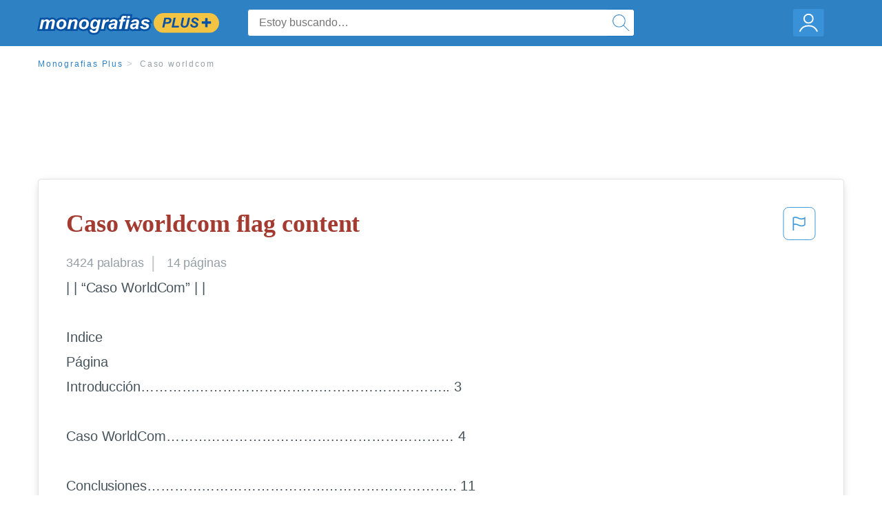

--- FILE ---
content_type: text/html; charset=UTF-8
request_url: https://www.monografias.com/docs/Caso-worldcom-FKC3SWQZBY
body_size: 2398
content:
<!DOCTYPE html>
<html lang="en">
<head>
    <meta charset="utf-8">
    <meta name="viewport" content="width=device-width, initial-scale=1">
    <title></title>
    <style>
        body {
            font-family: "Arial";
        }
    </style>
    <script type="text/javascript">
    window.awsWafCookieDomainList = ['monografias.com','cram.com','studymode.com','buenastareas.com','trabalhosfeitos.com','etudier.com','studentbrands.com','ipl.org','123helpme.com','termpaperwarehouse.com'];
    window.gokuProps = {
"key":"AQIDAHjcYu/GjX+QlghicBgQ/7bFaQZ+m5FKCMDnO+vTbNg96AEO9gbUdnuqRleedIFveoKBAAAAfjB8BgkqhkiG9w0BBwagbzBtAgEAMGgGCSqGSIb3DQEHATAeBglghkgBZQMEAS4wEQQMXCicb+XDQ2DOsA5iAgEQgDtOOjvqzKqZUOOF66YElXu3pyocg5gVC0/BC8tD+g1jRYn/JwfrKMBS9Rb8m+RPFq76YP0B8+1diFDu+g==",
          "iv":"EkQVRADEvQAAAPL/",
          "context":"OT87oS89ReSVc4zDS5XyfVX2fKMYVCh269xlolj5KoHGIPmJiNQk1yG8aYkTKX2G5nEA/Wlpnz4aPIhUZWyhKQ44uhrDps7YQOubUaDMT4l8ZIVM1mtwZ77PsxEnYy+zkw5Dxbm0N4iReBNzOrvcgL7moYURYQ2xnrII3wUMaTBZvzjhJcJR7DpwNYrCN6dxivMqla91iCq+MjJVn/64hYbPhlF+yRETW4WQP24Apedq7gZNVy7vbA0rmx9qI8qCs6y1oqjVp5L+bePV+t+Z//fPdYRH80TQBpeKvy5WRLKylvkAstvYf0K9/gZmcy8GPHbb5sTE0m9JH5bxAJkIW0TGPc+NNVTZzvdnpxhkLlSzpc2hIxytYlQq76YoTxkhpiAjWRYcvqGvP77eAE5PF+BiBpKOJ8rFcgg1Iqrg/j1iV2OTwOxGWg2E/t/DqOu71x3xzZrHqHGh3NtpTzM/NK5IFZz/KFInAF+3aFkjRSepBDJdVrKbpaD0aSAUdTzNBV9s6ozAaOrTeOm6uJYFomSbpvX53tPrTyk8iuyQdhiLWMIoWPwk1b0HqzNovGC/vKAQytmc03oU+I9O8PNqka5venSIjjvPVUQDB7UBem1wbN0OPQXbB8Z1BzIUaKBtYzu5CsL7QHzCjycmLIZ9dbF1wyiwHIj44R0dxT4rMyjX/xAFhEXbMM9fk/KQF90heoGTyfP2trJ+MzXkn+Q1Z7VyabDzkc/dV7pdYcTG07Mx4jfBsi7U1XtmKEeVSk0rUhtSDppCnAMLmbk1K6XSWe3iWg=="
};
    </script>
    <script src="https://ab840a5abf4d.9b6e7044.us-east-2.token.awswaf.com/ab840a5abf4d/b0f70ab89207/06324290ec11/challenge.js"></script>
</head>
<body>
    <div id="challenge-container"></div>
    <script type="text/javascript">
        AwsWafIntegration.saveReferrer();
        AwsWafIntegration.checkForceRefresh().then((forceRefresh) => {
            if (forceRefresh) {
                AwsWafIntegration.forceRefreshToken().then(() => {
                    window.location.reload(true);
                });
            } else {
                AwsWafIntegration.getToken().then(() => {
                    window.location.reload(true);
                });
            }
        });
    </script>
    <noscript>
        <h1>JavaScript is disabled</h1>
        In order to continue, we need to verify that you're not a robot.
        This requires JavaScript. Enable JavaScript and then reload the page.
    </noscript>
</body>
</html>

--- FILE ---
content_type: text/css; charset=UTF-8
request_url: https://assets.monografias.com/1.17/css/monografias.1.17.173.min.css
body_size: 20783
content:
@charset "UTF-8";*{box-sizing:border-box}html{-webkit-font-smoothing:antialiased;-webkit-text-size-adjust:none;text-size-adjust:none}a{text-decoration:none}blockquote,body,div,figure,footer,form,h1,h2,h3,h4,h5,h6,header,html,iframe,label,legend,li,nav,object,ol,p,section,table,ul{margin:0;padding:0}article,figure,footer,header,hgroup,nav,section{display:block}img{border:0}.loader{-webkit-animation:load3 1.4s infinite linear;animation:load3 1.4s infinite linear;background:linear-gradient(left,#419ad9 10%,rgba(79,171,225,0) 42%);background-color:#419ad9;border-radius:50%;font-size:10px;height:11em;margin:50px auto;position:relative;text-indent:-9999em;-ms-transform:translateZ(0);-webkit-transform:translateZ(0);transform:translateZ(0);width:11em}.loader::before{background:#419ad9;border-radius:100% 0 0;content:'';height:50%;left:0;position:absolute;top:0;width:50%}.loader::after{background:#419ad9;border-radius:50%;bottom:0;content:'';height:75%;left:0;margin:auto;position:absolute;right:0;top:0;width:75%}@-webkit-keyframes load3{0%{-webkit-transform:rotate(0);transform:rotate(0)}100%{-webkit-transform:rotate(360deg);transform:rotate(360deg)}}@keyframes load3{0%{-webkit-transform:rotate(0);transform:rotate(0)}100%{-webkit-transform:rotate(360deg);transform:rotate(360deg)}}.lds-ring{display:inline-block;position:relative;width:80px;height:80px}.lds-ring div{box-sizing:border-box;display:block;position:absolute;width:64px;height:64px;margin:5px;border:5px solid #4298d9;border-radius:50%;animation:lds-ring 1.2s cubic-bezier(.5,0,.5,1) infinite;border-color:#4298d9 transparent transparent transparent}.lds-ring div:nth-child(1){animation-delay:-.45s}.lds-ring div:nth-child(2){animation-delay:-.3s}.lds-ring div:nth-child(3){animation-delay:-.15s}@keyframes lds-ring{0%{transform:rotate(0)}100%{transform:rotate(360deg)}}.loading-container{position:fixed;top:0;left:0;right:0;bottom:0;background-color:rgba(0,0,0,.5);text-align:center}.loading-container:before{content:"";display:inline-block;width:0;height:100%;vertical-align:middle}.row{max-width:75rem;margin-left:auto;margin-right:auto}.row::after,.row::before{content:' ';display:table}.row::after{clear:both}.row.collapse>.column,.row.collapse>.columns{padding-left:0;padding-right:0}.row .row{max-width:none;margin-left:-.625rem;margin-right:-.625rem;max-width:none}@media screen and (min-width:40em){.row .row{margin-left:-.9375rem;margin-right:-.9375rem}}.row .row.collapse{margin-left:0;margin-right:0}.row.expanded{max-width:none}.row.expanded .row{margin-left:auto;margin-right:auto}.column,.columns{width:100%;float:left;padding-left:.625rem;padding-right:.625rem}@media screen and (min-width:40em){.column,.columns{padding-left:.9375rem;padding-right:.9375rem}}.column:last-child:not(:first-child),.columns:last-child:not(:first-child){float:right}.column.end:last-child:last-child,.end.columns:last-child:last-child{float:left}.column.row.row,.row.row.columns{float:none}.row .column.row.row,.row .row.row.columns{padding-left:0;padding-right:0;margin-left:0;margin-right:0}.small-1{width:8.3333333333%}.small-push-1{position:relative;left:8.3333333333%}.small-pull-1{position:relative;left:-8.3333333333%}.small-offset-0{margin-left:0}.small-2{width:16.6666666667%}.small-push-2{position:relative;left:16.6666666667%}.small-pull-2{position:relative;left:-16.6666666667%}.small-offset-1{margin-left:8.3333333333%}.small-3{width:25%}.small-push-3{position:relative;left:25%}.small-pull-3{position:relative;left:-25%}.small-offset-2{margin-left:16.6666666667%}.small-4{width:33.3333333333%}.small-push-4{position:relative;left:33.3333333333%}.small-pull-4{position:relative;left:-33.3333333333%}.small-offset-3{margin-left:25%}.small-5{width:41.6666666667%}.small-push-5{position:relative;left:41.6666666667%}.small-pull-5{position:relative;left:-41.6666666667%}.small-offset-4{margin-left:33.3333333333%}.small-6{width:50%}.small-push-6{position:relative;left:50%}.small-pull-6{position:relative;left:-50%}.small-offset-5{margin-left:41.6666666667%}.small-7{width:58.3333333333%}.small-push-7{position:relative;left:58.3333333333%}.small-pull-7{position:relative;left:-58.3333333333%}.small-offset-6{margin-left:50%}.small-8{width:66.6666666667%}.small-push-8{position:relative;left:66.6666666667%}.small-pull-8{position:relative;left:-66.6666666667%}.small-offset-7{margin-left:58.3333333333%}.small-9{width:75%}.small-push-9{position:relative;left:75%}.small-pull-9{position:relative;left:-75%}.small-offset-8{margin-left:66.6666666667%}.small-10{width:83.3333333333%}.small-push-10{position:relative;left:83.3333333333%}.small-pull-10{position:relative;left:-83.3333333333%}.small-offset-9{margin-left:75%}.small-11{width:91.6666666667%}.small-push-11{position:relative;left:91.6666666667%}.small-pull-11{position:relative;left:-91.6666666667%}.small-offset-10{margin-left:83.3333333333%}.small-12{width:100%}.small-offset-11{margin-left:91.6666666667%}.small-up-1>.column,.small-up-1>.columns{width:100%;float:left}.small-up-1>.column:nth-of-type(1n),.small-up-1>.columns:nth-of-type(1n){clear:none}.small-up-1>.column:nth-of-type(1n+1),.small-up-1>.columns:nth-of-type(1n+1){clear:both}.small-up-1>.column:last-child,.small-up-1>.columns:last-child{float:left}.small-up-2>.column,.small-up-2>.columns{width:50%;float:left}.small-up-2>.column:nth-of-type(1n),.small-up-2>.columns:nth-of-type(1n){clear:none}.small-up-2>.column:nth-of-type(2n+1),.small-up-2>.columns:nth-of-type(2n+1){clear:both}.small-up-2>.column:last-child,.small-up-2>.columns:last-child{float:left}.small-up-3>.column,.small-up-3>.columns{width:33.3333333333%;float:left}.small-up-3>.column:nth-of-type(1n),.small-up-3>.columns:nth-of-type(1n){clear:none}.small-up-3>.column:nth-of-type(3n+1),.small-up-3>.columns:nth-of-type(3n+1){clear:both}.small-up-3>.column:last-child,.small-up-3>.columns:last-child{float:left}.small-up-4>.column,.small-up-4>.columns{width:25%;float:left}.small-up-4>.column:nth-of-type(1n),.small-up-4>.columns:nth-of-type(1n){clear:none}.small-up-4>.column:nth-of-type(4n+1),.small-up-4>.columns:nth-of-type(4n+1){clear:both}.small-up-4>.column:last-child,.small-up-4>.columns:last-child{float:left}.small-up-5>.column,.small-up-5>.columns{width:20%;float:left}.small-up-5>.column:nth-of-type(1n),.small-up-5>.columns:nth-of-type(1n){clear:none}.small-up-5>.column:nth-of-type(5n+1),.small-up-5>.columns:nth-of-type(5n+1){clear:both}.small-up-5>.column:last-child,.small-up-5>.columns:last-child{float:left}.small-up-6>.column,.small-up-6>.columns{width:16.6666666667%;float:left}.small-up-6>.column:nth-of-type(1n),.small-up-6>.columns:nth-of-type(1n){clear:none}.small-up-6>.column:nth-of-type(6n+1),.small-up-6>.columns:nth-of-type(6n+1){clear:both}.small-up-6>.column:last-child,.small-up-6>.columns:last-child{float:left}.small-up-7>.column,.small-up-7>.columns{width:14.2857142857%;float:left}.small-up-7>.column:nth-of-type(1n),.small-up-7>.columns:nth-of-type(1n){clear:none}.small-up-7>.column:nth-of-type(7n+1),.small-up-7>.columns:nth-of-type(7n+1){clear:both}.small-up-7>.column:last-child,.small-up-7>.columns:last-child{float:left}.small-up-8>.column,.small-up-8>.columns{width:12.5%;float:left}.small-up-8>.column:nth-of-type(1n),.small-up-8>.columns:nth-of-type(1n){clear:none}.small-up-8>.column:nth-of-type(8n+1),.small-up-8>.columns:nth-of-type(8n+1){clear:both}.small-up-8>.column:last-child,.small-up-8>.columns:last-child{float:left}.small-collapse>.column,.small-collapse>.columns{padding-left:0;padding-right:0}.small-collapse .row{margin-left:0;margin-right:0}.small-uncollapse>.column,.small-uncollapse>.columns{padding-left:.625rem;padding-right:.625rem}.small-centered{float:none;margin-left:auto;margin-right:auto}.small-pull-0,.small-push-0,.small-uncentered{position:static;margin-left:0;margin-right:0;float:left}@media screen and (min-width:40em){.medium-1{width:8.3333333333%}.medium-push-1{position:relative;left:8.3333333333%}.medium-pull-1{position:relative;left:-8.3333333333%}.medium-offset-0{margin-left:0}.medium-2{width:16.6666666667%}.medium-push-2{position:relative;left:16.6666666667%}.medium-pull-2{position:relative;left:-16.6666666667%}.medium-offset-1{margin-left:8.3333333333%}.medium-3{width:25%}.medium-push-3{position:relative;left:25%}.medium-pull-3{position:relative;left:-25%}.medium-offset-2{margin-left:16.6666666667%}.medium-4{width:33.3333333333%}.medium-push-4{position:relative;left:33.3333333333%}.medium-pull-4{position:relative;left:-33.3333333333%}.medium-offset-3{margin-left:25%}.medium-5{width:41.6666666667%}.medium-push-5{position:relative;left:41.6666666667%}.medium-pull-5{position:relative;left:-41.6666666667%}.medium-offset-4{margin-left:33.3333333333%}.medium-6{width:50%}.medium-push-6{position:relative;left:50%}.medium-pull-6{position:relative;left:-50%}.medium-offset-5{margin-left:41.6666666667%}.medium-7{width:58.3333333333%}.medium-push-7{position:relative;left:58.3333333333%}.medium-pull-7{position:relative;left:-58.3333333333%}.medium-offset-6{margin-left:50%}.medium-8{width:66.6666666667%}.medium-push-8{position:relative;left:66.6666666667%}.medium-pull-8{position:relative;left:-66.6666666667%}.medium-offset-7{margin-left:58.3333333333%}.medium-9{width:75%}.medium-push-9{position:relative;left:75%}.medium-pull-9{position:relative;left:-75%}.medium-offset-8{margin-left:66.6666666667%}.medium-10{width:83.3333333333%}.medium-push-10{position:relative;left:83.3333333333%}.medium-pull-10{position:relative;left:-83.3333333333%}.medium-offset-9{margin-left:75%}.medium-11{width:91.6666666667%}.medium-push-11{position:relative;left:91.6666666667%}.medium-pull-11{position:relative;left:-91.6666666667%}.medium-offset-10{margin-left:83.3333333333%}.medium-12{width:100%}.medium-offset-11{margin-left:91.6666666667%}.medium-up-1>.column,.medium-up-1>.columns{width:100%;float:left}.medium-up-1>.column:nth-of-type(1n),.medium-up-1>.columns:nth-of-type(1n){clear:none}.medium-up-1>.column:nth-of-type(1n+1),.medium-up-1>.columns:nth-of-type(1n+1){clear:both}.medium-up-1>.column:last-child,.medium-up-1>.columns:last-child{float:left}.medium-up-2>.column,.medium-up-2>.columns{width:50%;float:left}.medium-up-2>.column:nth-of-type(1n),.medium-up-2>.columns:nth-of-type(1n){clear:none}.medium-up-2>.column:nth-of-type(2n+1),.medium-up-2>.columns:nth-of-type(2n+1){clear:both}.medium-up-2>.column:last-child,.medium-up-2>.columns:last-child{float:left}.medium-up-3>.column,.medium-up-3>.columns{width:33.3333333333%;float:left}.medium-up-3>.column:nth-of-type(1n),.medium-up-3>.columns:nth-of-type(1n){clear:none}.medium-up-3>.column:nth-of-type(3n+1),.medium-up-3>.columns:nth-of-type(3n+1){clear:both}.medium-up-3>.column:last-child,.medium-up-3>.columns:last-child{float:left}.medium-up-4>.column,.medium-up-4>.columns{width:25%;float:left}.medium-up-4>.column:nth-of-type(1n),.medium-up-4>.columns:nth-of-type(1n){clear:none}.medium-up-4>.column:nth-of-type(4n+1),.medium-up-4>.columns:nth-of-type(4n+1){clear:both}.medium-up-4>.column:last-child,.medium-up-4>.columns:last-child{float:left}.medium-up-5>.column,.medium-up-5>.columns{width:20%;float:left}.medium-up-5>.column:nth-of-type(1n),.medium-up-5>.columns:nth-of-type(1n){clear:none}.medium-up-5>.column:nth-of-type(5n+1),.medium-up-5>.columns:nth-of-type(5n+1){clear:both}.medium-up-5>.column:last-child,.medium-up-5>.columns:last-child{float:left}.medium-up-6>.column,.medium-up-6>.columns{width:16.6666666667%;float:left}.medium-up-6>.column:nth-of-type(1n),.medium-up-6>.columns:nth-of-type(1n){clear:none}.medium-up-6>.column:nth-of-type(6n+1),.medium-up-6>.columns:nth-of-type(6n+1){clear:both}.medium-up-6>.column:last-child,.medium-up-6>.columns:last-child{float:left}.medium-up-7>.column,.medium-up-7>.columns{width:14.2857142857%;float:left}.medium-up-7>.column:nth-of-type(1n),.medium-up-7>.columns:nth-of-type(1n){clear:none}.medium-up-7>.column:nth-of-type(7n+1),.medium-up-7>.columns:nth-of-type(7n+1){clear:both}.medium-up-7>.column:last-child,.medium-up-7>.columns:last-child{float:left}.medium-up-8>.column,.medium-up-8>.columns{width:12.5%;float:left}.medium-up-8>.column:nth-of-type(1n),.medium-up-8>.columns:nth-of-type(1n){clear:none}.medium-up-8>.column:nth-of-type(8n+1),.medium-up-8>.columns:nth-of-type(8n+1){clear:both}.medium-up-8>.column:last-child,.medium-up-8>.columns:last-child{float:left}.medium-collapse>.column,.medium-collapse>.columns{padding-left:0;padding-right:0}.medium-collapse .row{margin-left:0;margin-right:0}.medium-uncollapse>.column,.medium-uncollapse>.columns{padding-left:.9375rem;padding-right:.9375rem}.medium-centered{float:none;margin-left:auto;margin-right:auto}.medium-pull-0,.medium-push-0,.medium-uncentered{position:static;margin-left:0;margin-right:0;float:left}}@media screen and (min-width:64em){.large-1{width:8.3333333333%}.large-push-1{position:relative;left:8.3333333333%}.large-pull-1{position:relative;left:-8.3333333333%}.large-offset-0{margin-left:0}.large-2{width:16.6666666667%}.large-push-2{position:relative;left:16.6666666667%}.large-pull-2{position:relative;left:-16.6666666667%}.large-offset-1{margin-left:8.3333333333%}.large-3{width:25%}.large-push-3{position:relative;left:25%}.large-pull-3{position:relative;left:-25%}.large-offset-2{margin-left:16.6666666667%}.large-4{width:33.3333333333%}.large-push-4{position:relative;left:33.3333333333%}.large-pull-4{position:relative;left:-33.3333333333%}.large-offset-3{margin-left:25%}.large-5{width:41.6666666667%}.large-push-5{position:relative;left:41.6666666667%}.large-pull-5{position:relative;left:-41.6666666667%}.large-offset-4{margin-left:33.3333333333%}.large-6{width:50%}.large-push-6{position:relative;left:50%}.large-pull-6{position:relative;left:-50%}.large-offset-5{margin-left:41.6666666667%}.large-7{width:58.3333333333%}.large-push-7{position:relative;left:58.3333333333%}.large-pull-7{position:relative;left:-58.3333333333%}.large-offset-6{margin-left:50%}.large-8{width:66.6666666667%}.large-push-8{position:relative;left:66.6666666667%}.large-pull-8{position:relative;left:-66.6666666667%}.large-offset-7{margin-left:58.3333333333%}.large-9{width:75%}.large-push-9{position:relative;left:75%}.large-pull-9{position:relative;left:-75%}.large-offset-8{margin-left:66.6666666667%}.large-10{width:83.3333333333%}.large-push-10{position:relative;left:83.3333333333%}.large-pull-10{position:relative;left:-83.3333333333%}.large-offset-9{margin-left:75%}.large-11{width:91.6666666667%}.large-push-11{position:relative;left:91.6666666667%}.large-pull-11{position:relative;left:-91.6666666667%}.large-offset-10{margin-left:83.3333333333%}.large-12{width:100%}.large-offset-11{margin-left:91.6666666667%}.large-up-1>.column,.large-up-1>.columns{width:100%;float:left}.large-up-1>.column:nth-of-type(1n),.large-up-1>.columns:nth-of-type(1n){clear:none}.large-up-1>.column:nth-of-type(1n+1),.large-up-1>.columns:nth-of-type(1n+1){clear:both}.large-up-1>.column:last-child,.large-up-1>.columns:last-child{float:left}.large-up-2>.column,.large-up-2>.columns{width:50%;float:left}.large-up-2>.column:nth-of-type(1n),.large-up-2>.columns:nth-of-type(1n){clear:none}.large-up-2>.column:nth-of-type(2n+1),.large-up-2>.columns:nth-of-type(2n+1){clear:both}.large-up-2>.column:last-child,.large-up-2>.columns:last-child{float:left}.large-up-3>.column,.large-up-3>.columns{width:33.3333333333%;float:left}.large-up-3>.column:nth-of-type(1n),.large-up-3>.columns:nth-of-type(1n){clear:none}.large-up-3>.column:nth-of-type(3n+1),.large-up-3>.columns:nth-of-type(3n+1){clear:both}.large-up-3>.column:last-child,.large-up-3>.columns:last-child{float:left}.large-up-4>.column,.large-up-4>.columns{width:25%;float:left}.large-up-4>.column:nth-of-type(1n),.large-up-4>.columns:nth-of-type(1n){clear:none}.large-up-4>.column:nth-of-type(4n+1),.large-up-4>.columns:nth-of-type(4n+1){clear:both}.large-up-4>.column:last-child,.large-up-4>.columns:last-child{float:left}.large-up-5>.column,.large-up-5>.columns{width:20%;float:left}.large-up-5>.column:nth-of-type(1n),.large-up-5>.columns:nth-of-type(1n){clear:none}.large-up-5>.column:nth-of-type(5n+1),.large-up-5>.columns:nth-of-type(5n+1){clear:both}.large-up-5>.column:last-child,.large-up-5>.columns:last-child{float:left}.large-up-6>.column,.large-up-6>.columns{width:16.6666666667%;float:left}.large-up-6>.column:nth-of-type(1n),.large-up-6>.columns:nth-of-type(1n){clear:none}.large-up-6>.column:nth-of-type(6n+1),.large-up-6>.columns:nth-of-type(6n+1){clear:both}.large-up-6>.column:last-child,.large-up-6>.columns:last-child{float:left}.large-up-7>.column,.large-up-7>.columns{width:14.2857142857%;float:left}.large-up-7>.column:nth-of-type(1n),.large-up-7>.columns:nth-of-type(1n){clear:none}.large-up-7>.column:nth-of-type(7n+1),.large-up-7>.columns:nth-of-type(7n+1){clear:both}.large-up-7>.column:last-child,.large-up-7>.columns:last-child{float:left}.large-up-8>.column,.large-up-8>.columns{width:12.5%;float:left}.large-up-8>.column:nth-of-type(1n),.large-up-8>.columns:nth-of-type(1n){clear:none}.large-up-8>.column:nth-of-type(8n+1),.large-up-8>.columns:nth-of-type(8n+1){clear:both}.large-up-8>.column:last-child,.large-up-8>.columns:last-child{float:left}.large-collapse>.column,.large-collapse>.columns{padding-left:0;padding-right:0}.large-collapse .row{margin-left:0;margin-right:0}.large-uncollapse>.column,.large-uncollapse>.columns{padding-left:.9375rem;padding-right:.9375rem}.large-centered{float:none;margin-left:auto;margin-right:auto}.large-pull-0,.large-push-0,.large-uncentered{position:static;margin-left:0;margin-right:0;float:left}}.hide{display:none!important}.invisible{visibility:hidden}@media screen and (max-width:39.9375em){.hide-for-small-only{display:none!important}}@media screen and (max-width:0em),screen and (min-width:40em){.show-for-small-only{display:none!important}}@media screen and (min-width:40em){.hide-for-medium{display:none!important}}@media screen and (max-width:39.9375em){.show-for-medium{display:none!important}}@media screen and (min-width:40em) and (max-width:63.9375em){.hide-for-medium-only{display:none!important}}@media screen and (max-width:39.9375em),screen and (min-width:64em){.show-for-medium-only{display:none!important}}@media screen and (min-width:64em){.hide-for-large{display:none!important}}@media screen and (max-width:63.9375em){.show-for-large{display:none!important}}@media screen and (min-width:64em) and (max-width:74.9375em){.hide-for-large-only{display:none!important}}@media screen and (max-width:63.9375em),screen and (min-width:75em){.show-for-large-only{display:none!important}}.show-for-sr,.show-on-focus{position:absolute!important;width:1px;height:1px;overflow:hidden;clip:rect(0,0,0,0)}.show-on-focus:active,.show-on-focus:focus{position:static!important;height:auto;width:auto;overflow:visible;clip:auto}.hide-for-portrait,.show-for-landscape{display:block!important}@media screen and (orientation:landscape){.hide-for-portrait,.show-for-landscape{display:block!important}}@media screen and (orientation:portrait){.hide-for-portrait,.show-for-landscape{display:none!important}}.hide-for-landscape,.show-for-portrait{display:none!important}@media screen and (orientation:landscape){.hide-for-landscape,.show-for-portrait{display:none!important}}@media screen and (orientation:portrait){.hide-for-landscape,.show-for-portrait{display:block!important}}a{color:#2e81c3;text-decoration:none}button{font-size:16px}.popular-assignment-row{margin-bottom:1em}.popular-assignment-list__item{color:#435059;display:inline-block;font-weight:400;margin:0 0 .9375rem;text-align:left}.popular-assignment-list__item:hover{color:#419ad9}.bg-img--section-left-color,.bg-img--section-right-color{height:100%;position:absolute;top:0;width:100rem}.bg-img--section-left-color{left:-100rem}.bg-img--section-right-color{right:-100rem}.bg-img--full-width{height:auto;left:0;position:absolute;top:0;width:100%}.bg-img--anti-essays-header{height:auto;left:1rem;position:absolute;width:35%}@media screen and (min-width:40em){.bg-img--anti-essays-header{top:-3rem}}@media screen and (min-width:64em){.bg-img--anti-essays-header{top:-5rem;width:33%}}.bg-img--anti-essays-big-x{bottom:-4rem;opacity:.5;position:absolute;right:-6rem}@media screen and (min-width:64em){.bg-img--anti-essays-big-x{bottom:-2rem;right:-3rem}}.bg-img--anti-essays-tools{background-color:#fff;height:110%;left:0;margin-left:-50vw;position:absolute;top:-1rem;transform:skewY(-1.5deg);width:150vw;z-index:0}@media screen and (min-width:40em){.bg-img--anti-essays-tools{height:120%}}@media screen and (min-width:64em){.bg-img--anti-essays-tools{height:125%;top:-1rem}}.bg-img--123-helpme-bg-height{height:416px}.bg-img--123-helpme-header{position:absolute;right:0;top:0;width:636px}.bg-img--123-helpme-tips{position:absolute}.bg-img--123-helpme-tips-bg-image{height:416px;left:-760px;position:absolute;top:0;width:1047px}@media screen and (min-width:40em){.bg-img--123-helpme-tips-bg-image{left:-425px}}@media screen and (min-width:64em){.bg-img--123-helpme-tips-bg-image{left:0}}.bg-img--mgfs-homepage-icons{margin-bottom:1rem}@media screen and (max-width:39.9375em){.bg-img--mgfs-homepage-icons{margin-top:2rem;max-height:110px}}@media screen and (min-width:40em){.bg-img--mgfs-homepage-icons{max-height:130px}}@media screen and (min-width:64em){.bg-img--mgfs-homepage-icons{max-height:200px}}.bg-img--mgfs-bg-height{height:416px}.bg-img--mgfs-header{left:0;position:absolute;top:0;width:636px}.bg-img--mgfs-tips{position:absolute}.bg-img--mgfs-tips-bg-image{height:416px;left:-760px;position:absolute;top:0;width:1047px}@media screen and (min-width:40em){.bg-img--mgfs-tips-bg-image{left:-425px}}@media screen and (min-width:64em){.bg-img--mgfs-tips-bg-image{left:0}}.bg-img--skew-bottom-right-up{bottom:-27px;left:0;min-height:70px;position:absolute;transform:skewY(-1.5deg);width:100vw;z-index:1}.burger{margin-right:1rem;position:relative}@media screen and (max-width:63.9375em){.burger__hero-img{height:20px;width:auto}}.color-block{border-radius:.2rem;display:inline-block;height:5rem;width:5rem}.columns-small-2{-moz-column-count:2;-webkit-column-count:2;column-count:2;-moz-column-gap:1em;-webkit-column-gap:1em;column-gap:1em}.columns-small-2 ul{list-style:none}.columns-small-2 ul li{padding:0}.columns-small-3{-moz-column-count:3;-webkit-column-count:3;column-count:3;-moz-column-gap:1em;-webkit-column-gap:1em;column-gap:1em}.columns-small-3 ul{list-style:none}.columns-small-3 ul li{padding:0}.columns-small-4{-moz-column-count:4;-webkit-column-count:4;column-count:4;-moz-column-gap:1em;-webkit-column-gap:1em;column-gap:1em}.columns-small-4 ul{list-style:none}.columns-small-4 ul li{padding:0}@media screen and (min-width:40em){.columns-medium-2{-moz-column-count:2;-webkit-column-count:2;column-count:2;-moz-column-gap:1em;-webkit-column-gap:1em;column-gap:1em}}.columns-medium-2 ul{list-style:none}.columns-medium-2 ul li{padding:0}@media screen and (min-width:40em){.columns-medium-3{-moz-column-count:3;-webkit-column-count:3;column-count:3;-moz-column-gap:1em;-webkit-column-gap:1em;column-gap:1em}}.columns-medium-3 ul{list-style:none}.columns-medium-3 ul li{padding:0}@media screen and (min-width:40em){.columns-medium-4{-moz-column-count:4;-webkit-column-count:4;column-count:4;-moz-column-gap:1em;-webkit-column-gap:1em;column-gap:1em}}.columns-medium-4 ul{list-style:none}.columns-medium-4 ul li{padding:0}@media screen and (min-width:64em){.columns-large-2{-moz-column-count:2;-webkit-column-count:2;column-count:2;-moz-column-gap:1em;-webkit-column-gap:1em;column-gap:1em}}.columns-large-2 ul{list-style:none}.columns-large-2 ul li{padding:0}@media screen and (min-width:64em){.columns-large-3{-moz-column-count:3;-webkit-column-count:3;column-count:3;-moz-column-gap:1em;-webkit-column-gap:1em;column-gap:1em}}.columns-large-3 ul{list-style:none}.columns-large-3 ul li{padding:0}@media screen and (min-width:64em){.columns-large-4{-moz-column-count:4;-webkit-column-count:4;column-count:4;-moz-column-gap:1em;-webkit-column-gap:1em;column-gap:1em}}.columns-large-4 ul{list-style:none}.columns-large-4 ul li{padding:0}@media screen and (min-width:64em){.columns-large-5{-moz-column-count:5;-webkit-column-count:5;column-count:5;-moz-column-gap:1em;-webkit-column-gap:1em;column-gap:1em}}.columns-large-5 ul{list-style:none}.columns-large-5 ul li{padding:0}@media screen and (min-width:64em){.columns-large-6{-moz-column-count:6;-webkit-column-count:6;column-count:6;-moz-column-gap:1em;-webkit-column-gap:1em;column-gap:1em}}.columns-large-6 ul{list-style:none}.columns-large-6 ul li{padding:0}.recurly-hosted-field,input,select,textarea{-webkit-border-radius:.3em;-moz-border-radius:.3em;-ms-border-radius:.3em;border-radius:.3em;border:1px solid #e1e4e5;color:#435059;font-size:1rem;padding:.8rem 1rem;transition:all .2s ease-in-out;padding:.7rem 1rem}.recurly-hosted-field.error,input.error,select.error,textarea.error{border-color:#df002f;color:#435059}.recurly-hosted-field.error:focus,input.error:focus,select.error:focus,textarea.error:focus{border-color:#df002f}.recurly-hosted-field.disabled,input.disabled,select.disabled,textarea.disabled{background-color:#fafafa;cursor:not-allowed}input[type=color],input[type=date],input[type=datetime-local],input[type=datetime],input[type=email],input[type=month],input[type=number],input[type=password],input[type=search],input[type=tel],input[type=text],input[type=time],input[type=url],input[type=week],select,textarea{display:block;width:100%}label{color:#c2c8cc;font-size:.8em;font-weight:500;letter-spacing:.1em;text-transform:uppercase}label textarea,label>input{margin-bottom:.5em;margin-top:1em}.form{padding:1rem 0 .5rem}.form--padding-l{padding:2rem 0 0}.form__disclaimer{color:#737a80;font-size:.6875rem;line-height:1.3em;margin-bottom:.5em}.form__checkbox{-webkit-border-radius:.3em;-moz-border-radius:.3em;-ms-border-radius:.3em;border-radius:.3em;border:1px solid #e1e4e5;color:#435059;font-size:1rem;padding:.8rem 1rem;transition:all .2s ease-in-out;left:0;position:absolute;top:.1rem}.form__checkbox.error{border-color:#df002f;color:#435059}.form__checkbox.error:focus{border-color:#df002f}.form__checkbox.disabled{background-color:#fafafa;cursor:not-allowed}.form__checkbox.error{outline-color:#e94033;outline-style:solid;outline-width:thin}.form__checkbox-container{position:relative}.form__checkbox-flex-container{align-items:center;display:flex}.form__checkbox-label{color:#435059;display:block;font-weight:400;letter-spacing:0;padding-left:2rem;text-transform:none}@media screen and (max-width:63.9375em){.form__checkbox-label{padding-left:3rem}}.form__checkbox-label-minimal{color:#435059;display:block;font-weight:400;letter-spacing:0;padding-left:.5rem;text-transform:none}.form__cc-caption-image{position:relative;top:.4rem}.form__input{-webkit-border-radius:.3em;-moz-border-radius:.3em;-ms-border-radius:.3em;border-radius:.3em;border:1px solid #e1e4e5;color:#435059;font-size:1rem;padding:.8rem 1rem;transition:all .2s ease-in-out}.form__input.error{border-color:#df002f;color:#435059}.form__input.error:focus{border-color:#df002f}.form__input.disabled{background-color:#fafafa;cursor:not-allowed}.form__input--slim{height:2.5rem;margin:0;padding-bottom:.25rem;padding-left:.5rem;padding-right:2.5rem;padding-top:.25rem}.form__input--cc{box-sizing:border-box;max-width:28rem;min-width:15rem}@media screen and (min-width:40em){.form__input--cc{background:url(../images/logos/payment-types/credit-card-logos-small.png) no-repeat center right 5%;min-width:20rem}}.form__input--cvv{width:6rem}.form__input--month{margin-right:1rem;position:relative;width:5rem}.form__input--medium{width:8rem}.form__input-select--tall{height:3rem}.form__input--year{margin-right:2rem;position:relative;width:5rem}.form__input-control-gray{background-color:#efefef;border:none;border-radius:0}.form__element-container{display:inline-block;margin-bottom:1rem;position:relative;vertical-align:top}.form__element-container--first-name{margin-right:1rem}@media screen and (max-width:39.9375em){.form__element-container--first-name{width:100%}}@media screen and (max-width:39.9375em){.form__element-container--last-name{width:100%}}.form__element-container--gray{background-color:#fafafa;padding:1rem}.form__label{color:#435059;display:block;text-align:left;text-transform:uppercase;white-space:nowrap}.form__error{color:#df002f;display:none}.form__row--gray{background-color:#fafafa;padding:1rem 0}.form__secure-server{bottom:.25rem;padding-top:1rem;position:relative}.form__secure-server-icon{color:#ff9f09;font-size:2rem;position:absolute;top:0}.form__secure-server-icon-purchase{color:#ff9f09;font-size:1.2rem;font-weight:400;position:absolute;top:1rem}.form__paypal-trusted-container,.form__secure-server-lg-container{position:absolute;right:3rem;text-align:right;top:1rem}.form__paypal-trusted-container__logo{position:relative;right:.8rem;top:.6rem;width:5rem}.form__secure-server-text{display:inline-block;line-height:1.2em;padding-left:1.5rem}.form__checkout-btn-image{margin-left:1rem}.form__tooltip-icon{font-size:1rem;left:.15rem;position:relative;top:.2rem}.form__tooltip{background-color:#2e81c3;border-radius:.25rem;color:#fff;cursor:pointer;font-size:1rem;left:.15rem;max-width:16rem;padding:1rem;position:absolute;top:5.25rem;visibility:hidden;width:16rem;z-index:1}.form__tooltip-pointer-triangle{border-bottom:1rem solid #2e81c3;border-left:1rem solid transparent;border-right:1rem solid transparent;height:0;left:1.5rem;position:absolute;top:-1rem;width:0}.apple-pay-button-with-text{display:inline-block;-webkit-appearance:-apple-pay-button;-apple-pay-button-type:buy}.apple-pay-button-black-with-text{-apple-pay-button-style:#000}.apple-pay-button-white-with-text{-apple-pay-button-style:#fff}.apple-pay-button-white-with-line-with-text{-apple-pay-button-style:white-outline}.apple-pay-button-with-text{--apple-pay-scale:1;display:inline-flex;justify-content:center;font-size:12px;border-radius:5px;padding:0;box-sizing:border-box;min-width:200px;min-height:32px;max-height:64px}.apple-pay-button-black-with-text{background-color:#000;color:#fff}.apple-pay-button-white-with-text{background-color:#fff;color:#000}.apple-pay-button-white-with-line-with-text{background-color:#fff;color:#000;border:.5px solid #000}.apple-pay-button-with-text.apple-pay-button-black-with-text>.logo{background-image:-webkit-named-image(apple-pay-logo-white);background-color:#000}.apple-pay-button-with-text.apple-pay-button-white-with-text>.logo{background-image:-webkit-named-image(apple-pay-logo-black);background-color:#fff}.apple-pay-button-with-text.apple-pay-button-white-with-line-with-text>.logo{background-image:-webkit-named-image(apple-pay-logo-black);background-color:#fff}.apple-pay-button-with-text>.text{font-family:-apple-system;font-size:calc(1em * var(--apple-pay-scale));font-weight:300;align-self:center;margin-right:calc(2px * var(--apple-pay-scale))}.apple-pay-button-with-text>.logo{width:calc(35px * var(--scale));height:100%;background-size:100% 60%;background-repeat:no-repeat;background-position:0 50%;margin-left:calc(2px * var(--apple-pay-scale));border:none}.payment-radio-group,.payment-radio-group-checked{position:relative;display:flex;flex-flow:row;align-items:center;justify-content:start;gap:8px;padding:0 16px;text-align:left;border:1px solid #e1e4e5;height:56px;cursor:pointer;border-radius:4px}.payment-radio-group-checked{border:1px solid #5799d4}.box-heading{background-color:#101269;color:#c0e5ff;padding:0 1rem 0 1rem}.form-paypal{cursor:pointer}h4,h5,h6{margin-bottom:.8em}.heading-l,.heading-m,.heading-s,.heading-xl,.heading-xs,.heading-xxl{line-height:1.35em;margin-bottom:.3125em}.heading-xxl{font-size:3rem;font-weight:300;line-height:1em}@media screen and (min-width:64em){.heading-xxl{font-size:4rem}}.heading-xl{font-size:2rem;font-weight:300}@media screen and (min-width:64em){.heading-xl{font-size:3rem}}.heading-l{font-size:2.25rem;font-weight:300}@media screen and (max-width:39.9375em){.heading-l-small{font-size:2.25rem;font-weight:300}}.heading-m{font-size:1.5rem;font-weight:400}@media screen and (max-width:39.9375em){.heading-m-small{font-size:1.5rem;font-weight:400}}.heading-s{font-size:1.25rem;font-weight:400;margin-bottom:.625em}@media screen and (max-width:39.9375em){.heading-s-small{font-size:1.25rem;font-weight:400;margin-bottom:.625em}}.heading-xs{font-size:1rem;font-weight:500;line-height:1.6em}@media screen and (max-width:480px){.heading-xs{font-size:.875rem}}.heading-xxs{font-size:.875rem;font-weight:500;line-height:1.6em}.text-l,.text-m,.text-s,.text-xl,.text-xs,.text-xxs,.text-xxxs{line-height:1.6em;margin-bottom:.9375em}.text-xl{font-size:1.5rem}@media screen and (max-width:39.9375em){.text-xl-small{font-size:1.5rem}}.text-l{font-size:1.25rem}@media screen and (max-width:39.9375em){.text-l-small{font-size:1.25rem}}.text-m{font-size:1rem}@media screen and (max-width:39.9375em){.text-m-small{font-size:1rem}}.text-s{font-size:.875rem;margin-bottom:.625em}@media screen and (max-width:39.9375em){.text-s-small{font-size:.875rem;margin-bottom:.625em}}.text-xs{font-size:.75rem}@media screen and (max-width:39.9375em){.text-xs-small{font-size:.75rem}}.text-xxs{font-size:.6875rem}@media screen and (max-width:39.9375em){.text-xxs-small{font-size:.6875rem}}.text-xxxs{font-size:.625rem}@media screen and (max-width:39.9375em){.text-xxxs-small{font-size:.625rem}}.weight-100{font-weight:100}.weight-200{font-weight:200}.weight-300{font-weight:300}.weight-400{font-weight:400}.weight-500{font-weight:500}.weight-600{font-weight:600}.weight-700{font-weight:700}.italic{font-style:italic}.serif{font-family:"Times New Roman",Georgia,Serif}.text-color-primary{color:#a33b31}.text-color-secondary{color:#2e81c3}.text-color-tertiary{color:#aad1ef}.droid-serif{font-family:'Droid Serif',serif}.roboto{font-family:Roboto,sans-serif}.source-serif{font-family:'Source Serif Pro',serif}.link--payment-plan{color:unset;font-weight:unset;text-decoration:none}.link--payment-plan:active,.link--payment-plan:hover,.link--payment-plan:link,.link--payment-plan:visited{color:unset;text-decoration:none}.logo{background-image:url(../images/logos/stm/svg/sm-logo-research.svg);background-position:center center;background-repeat:no-repeat;background-size:100%;display:block;float:left;height:62px;margin-bottom:0;margin-left:10px;margin-right:0;margin-top:0;width:185px}.logo__link{display:block;height:100%;text-indent:-9999px;width:100%}.sm-tag{-webkit-border-radius:.95rem;-moz-border-radius:.95rem;-ms-border-radius:.95rem;border-radius:.95rem;border:1px solid #e1e4e5;color:#737a80;display:inline-block;font-weight:500;letter-spacing:.123rem;line-height:1rem;margin-bottom:.6rem;padding:.3rem .6rem;text-align:center;text-decoration:none;text-transform:uppercase}.sm-tag--light{background:rgba(255,255,255,.2);color:#fff}.sm-tag--refined{font-weight:400;text-transform:capitalize}.sm-tag--inverse{background:rgba(255,255,255,.2);border-color:transparent;color:#fff}.sm-tag--blue{background:#419ad9;background:linear-gradient(to right,#419ad9,#54badd);background:-webkit-linear-gradient(left,#419ad9,#54badd);background:-o-linear-gradient(left,#419ad9,#54badd);background:-ms-linear-gradient(left,#419ad9,#54badd);color:#fff}.sm-tag--orange{background-color:#f2793d;color:#fff}.sm-tag--green{background-color:#30bf78;color:#fff}.sm-tag--salmon{background-color:#e55069;color:#fff}.sm-tag--purple{background-color:#7562d9;color:#fff}.sm-tag--small{-webkit-border-radius:.625rem;-moz-border-radius:.625rem;-ms-border-radius:.625rem;border-radius:.625rem;line-height:1.125em;padding:.1875em .5rem}.tag-free{border:1px solid #0e709f;color:#0e709f;display:inline-block;font-size:.75rem;line-height:1;margin:0 0 .25rem;padding:.5rem;text-align:center}@media screen and (min-width:40em){.tag-free{margin:0 0 .5rem}}.tag-free__copy{color:#0e709f;font-size:.75rem;line-height:1;text-align:center}.tag-premium{border:1px solid #749f0f;color:#749f0f;display:inline-block;font-size:.75rem;line-height:1;margin:0 0 .25rem;padding:.5rem;text-align:center}@media screen and (min-width:40em){.tag-premium{margin:0 0 .5rem}}.tag-premium__copy{color:#749f0f;font-size:.75rem;line-height:1;text-align:center}.label{-webkit-border-radius:.25rem;-moz-border-radius:.25rem;-ms-border-radius:.25rem;border-radius:.25rem;background-color:#c2c8cc;border:0 solid transparent;color:#fff;display:inline-block;font-weight:600;letter-spacing:.125rem;line-height:1;margin-bottom:.625rem;padding:.4375rem .8125rem;text-transform:uppercase;vertical-align:baseline;white-space:nowrap}.label--red{background-color:#df002f}.label--blue{background:#419ad9;background:linear-gradient(to right,#419ad9,#54badd);background:-webkit-linear-gradient(left,#419ad9,#54badd);background:-o-linear-gradient(left,#419ad9,#54badd);background:-ms-linear-gradient(left,#419ad9,#54badd)}.label--blue-flat{background-color:#419ad9}.label--orange{background-color:#f2793d}.label--green{background-color:#30bf78}.label--green-inverse{background-color:#fff;border:1px solid #30bf78;color:#30bf78}.label--salmon{background-color:#e55069}.label--purple{background-color:#7562d9}.button,button{-webkit-border-radius:1.125rem;-moz-border-radius:1.125rem;-ms-border-radius:1.125rem;border-radius:1.125rem;background-color:#419ad9;border:1px solid #419ad9;box-sizing:border-box;color:#fff;cursor:pointer;display:inline-block;line-height:2.2rem;margin:0 0 .9375rem;padding:0 1.125rem;text-align:center;text-decoration:none;white-space:nowrap}.button:active,button:active{box-shadow:0 6px 12px rgba(50,50,50,.1);outline:0}.button:hover,button:hover{box-shadow:0 6px 12px rgba(50,50,50,.1);outline:0;transition:all .2s ease-in-out}.button--wide,button--wide{width:20rem}.button--block,button--block{display:block;margin-left:0;margin-right:0;width:100%}.button--outline,button--outline{background-color:transparent;border:1px solid #c2c8cc;color:#2e81c3}.button--outline.button--disabled,button--outline.button--disabled{border:1px solid #c2c8cc;color:#c2c8cc}.button--outline.button--disabled:hover,button--outline.button--disabled:hover{border-color:#c2c8cc;box-shadow:none;outline:0;transition:none}.button--outline:hover,button--outline:hover{border:1px solid #2e81c3;box-shadow:none}.button--inverse,button--inverse{background-color:transparent;border:1px solid #2e81c3;color:#2e81c3}.button--inverse.button--disabled,button--inverse.button--disabled{border:1px solid #8dbde4;color:#8dbde4}.button--inverse.button--disabled:hover,button--inverse.button--disabled:hover{background-color:transparent;border:1px solid #8dbde4;box-shadow:none;color:#8dbde4;outline:0;transition:none}.button--inverse:hover,button--inverse:hover{background-color:#2e81c3;box-shadow:none;color:#fff}.button--transparent,button--transparent{background-color:transparent;border:1px solid transparent}.button--transparent:hover,button--transparent:hover{box-shadow:none}.button--transparent-gray-text,button--transparent-gray-text{color:#959fa6}.button--transparent-gray-text:hover,button--transparent-gray-text:hover{border:1px solid #959fa6}.button--transparent-gray-text.button--disabled,button--transparent-gray-text.button--disabled{color:#dadee0}.button--transparent-white-text,button--transparent-white-text{color:#fff}.button--transparent-white-text:hover,button--transparent-white-text:hover{border:1px solid #fff}.button--transparent-white-text.button--disabled,button--transparent-white-text.button--disabled{color:#dadee0}.button--blue,button--blue{background-color:#419ad9;border:1px solid transparent;color:#fff}.button--orange2,button--orange2{background-color:#ef641f;border:1px solid transparent;color:#fff}.button--orange,button--orange{background-color:#f2793d;border:1px solid transparent;color:#fff}.button--green,button--green{background-color:#30bf78;border:1px solid transparent;color:#fff}.button--green-white-outline,button--green-white-outline{border:1px solid #fff}.button--green-inverse,button--green-inverse{background-color:#fff;border:1px solid transparent;color:#30bf78}.button--red-outline,button--red-outline{background-color:#fff;border:1px solid #df002f;color:inherit}.button--salmon,button--salmon{background-color:#e55069;border:1px solid transparent;color:#fff}.button--purple,button--purple{background-color:#7562d9;border:1px solid transparent;color:#fff}.button--charcoal-gray,button--charcoal-gray{background-color:#435059;border:1px solid transparent;color:#fff}.button--white-blue,button--white-blue{background-color:#fff;border:1px solid transparent;color:#419ad9}.button--white-blue-border,button--white-blue-border{background-color:#fff;border:1px solid #419ad9;color:#419ad9}.button--small,button--small{line-height:1.6rem}.button--large,button--large{border-radius:1.6rem;font-size:1rem;line-height:3rem;padding:0 1.925rem}.button--xlarge,button--xlarge{font-size:1.5rem;padding:.5rem 5rem}.button--squarish,button--squarish{border-radius:.25rem}.button--very-squarish,button--very-squarish{border-radius:.125rem}.button--square,button--square{border-radius:0}.button--circle,button--circle{background-color:#fff;border:1px solid #419ad9;border-radius:1.125rem;color:#419ad9;cursor:pointer;height:2.25rem;letter-spacing:0;line-height:0;padding:0;text-align:center;width:2.25rem}.button--circle.button--active,button--circle.button--active{background-color:#419ad9;color:#fff}.button--auth-signIn,button--auth-signIn{width:213px}.button--auth-signUp,button--auth-signUp{width:217px}.button--facebook,button--facebook{background-color:#3b5998;border:1px solid transparent;color:#fff}.button--facebook-auth,button--facebook-auth{align-items:center;background-color:#3b5998;border:1px solid transparent;color:#fff;display:flex;font-size:14px;height:40px;padding:0 8px}.button--facebook-auth-small,button--facebook-auth-small{align-items:center;background-color:#3b5998;border:1px solid transparent;color:#fff;display:flex;font-size:14px;height:40px;padding:0 20px;margin-left:auto;margin-right:auto;border-radius:25px}.button--facebook::before,button--facebook::before{background-image:url(../images/logos/social/facebook-f.png);background-size:10px 18px;content:"";display:inline-block;height:18px;position:relative;right:12px;top:4px;width:10px}.button--facebook__icon,button--facebook__icon{height:18px;margin-right:24px}.button--facebook.button--circle::before,button--facebook.button--circle::before{right:0;top:7px}.button--twitter,button--twitter{background-color:#1da1f2;border:1px solid transparent;color:#fff}.button--twitter::before,button--twitter::before{background-image:url(../images/logos/social/twitter.png);background-size:18px 18px;content:"";display:inline-block;height:18px;position:relative;right:11px;top:4px;width:18px}.button--twitter.button--circle::before,button--twitter.button--circle::before{right:0;top:8px}.button--google,button--google{align-items:center;background-color:#fff;border-bottom:1px solid #cecece;border-left:1px solid #f7f7f7;border-right:1px solid #f7f7f7;border-top:1px solid #fcfcfc;color:rgba(0,0,0,.54);display:flex;font-family:Roboto,sans-serif;font-size:14px;height:40px;padding:0 8px}.button--google__icon,button--google__icon{margin-right:24px;width:20px}.button--google.button--circle::before,button--google.button--circle::before{right:-1px;top:9px}.button--large-height,button--large-height{font-size:1rem;line-height:3rem;padding:0 1.925rem}.button--disabled,button--disabled{background-color:#e1e4e5;border:1px solid transparent}.button--disabled:hover,button--disabled:hover{box-shadow:none;transition:none}.button--access-big,button--access-big{font-size:25px;height:52px;line-height:47.2px;width:150px}.button--extra,button--extra{border-color:#fff;border-radius:100px;border-style:solid;border-width:2px;color:#fff;display:inline-block;padding:14px 25px;text-align:center;text-decoration:none;width:100%}.button--extra_container,button--extra_container{background-color:#419ad9;bottom:0;font-size:20px;min-height:80px;padding-bottom:15px;padding-left:45px;padding-right:45px;padding-top:15px;position:fixed;width:100%;z-index:9999999999999999}.button--extra:hover,button--extra:hover{background-color:#fff;color:#036}.button--icon{height:39px}.button--icon__icon{display:inline-block;font-size:1.6em;line-height:1;margin-right:.1em;position:relative;top:7px}.badge{border-radius:.25rem;color:#fff;display:inline-block;padding:.9375rem}.badge-promo{border-radius:.25rem;color:#fff;display:inline-block;padding:.9375rem}.badge-promo--code-valid{background:#30bf78}.badge-promo--code-invalid{background:#959fa6}.rounded-button{border:none;border-radius:5px;display:inline-block;font-size:13px;font-weight:600;letter-spacing:1px;line-height:1.428571429;margin-bottom:0;padding:14px 20px;text-transform:uppercase;white-space:nowrap}.rounded-button--facebook{background-color:#3b5998;border:1px solid transparent;color:#fff}@media screen and (max-width:39.9375em){.rounded-button--facebook{width:50px!important}}.rounded-button--google{background-color:#eee;border:1px solid transparent;color:rgba(0,0,0,.5)}@media screen and (max-width:39.9375em){.rounded-button--google{padding-left:14px;width:50px!important}}.icon--account{background-image:url(../images/logos/monografias/user-icon-monografias.svg);background-position:center;background-repeat:no-repeat;height:60px;width:55px}.icon--transparent{background-color:transparent;border-color:transparent}.icon--plus-circle{background-image:url(../images/icons/plus-circle.svg);background-position:center;background-repeat:no-repeat;filter:invert(64%) sepia(77%) saturate(2300%) hue-rotate(178deg) brightness(88%) contrast(93%);height:23px;width:23px}.icon--minus-circle{background-image:url(../images/icons/minus-circle.svg);background-position:center;background-repeat:no-repeat;filter:invert(64%) sepia(77%) saturate(2300%) hue-rotate(178deg) brightness(88%) contrast(93%);height:23px;width:23px}.svg-plus--large{background-image:url(../images/icons/cram/plus-sign.svg);z-index:1}.svg-minus--large-white{background-image:url(../images/icons/cram/minus-sign-white.svg);height:1px!important;z-index:1}input.input-switch-toggle{margin-left:-9999px;position:absolute;visibility:hidden}input.input-switch-toggle+label{cursor:pointer;display:block;outline:0;position:relative;user-select:none}input.input-switch-toggle-round+label{background-color:#fff;border-radius:10px;cursor:pointer;height:20px;transition:background-color .3s ease 0s;width:40px}input.input-switch-toggle-round+label::after,input.input-switch-toggle-round+label::before{bottom:1px;content:"";display:block;left:1px;position:absolute;top:1px}input.input-switch-toggle-round+label::before{background-color:#e2e5e7;border-radius:10px;right:1px}input.input-switch-toggle-round+label::after{background-color:#fff;border-radius:100%;box-shadow:0 2px 5px rgba(0,0,0,.3);height:18px;transition:all .3s ease 0s;width:18px}input.input-switch-toggle-round:checked+label:before{background-color:#b9f4e6}input.input-switch-toggle-round:checked+label:after{background-color:#0fc89d;margin-left:21px}.sm-alert{-webkit-border-radius:.25rem;-moz-border-radius:.25rem;-ms-border-radius:.25rem;border-radius:.25rem;background-color:#fafafa;border:1px solid #e1e4e5;color:#959fa6;font-size:.9em;margin-bottom:1em;padding:1.5em}.aside{border-left:2px solid #2e81c3;line-height:1.7em;padding:.5em}.card{-webkit-border-radius:.25rem;-moz-border-radius:.25rem;-ms-border-radius:.25rem;border-radius:.25rem;background-color:#fff;border:1px solid #e1e4e5;line-height:1.5rem;margin-bottom:1.5rem;padding:1.25rem 1.5rem;position:relative}.card>.button--green{background-color:#30bf78}.card--hosted-payment{border:8px solid #e1e4e5}.card--box-shadow{-webkit-box-shadow:0 3px 13px -5px rgba(0,0,0,.3);-moz-box-shadow:0 3px 13px -5px rgba(0,0,0,.3);box-shadow:0 3px 13px -5px rgba(0,0,0,.3)}.card--squarish{-webkit-border-radius:.125rem;-moz-border-radius:.125rem;-ms-border-radius:.125rem;border-radius:.125rem}@media screen and (min-width:40em){.card--testimonial-indented{left:6rem}}@media screen and (min-width:40em){.card--testimonial__icon{position:absolute}}@media screen and (min-width:40em){.card--testimonial__content-footer{margin-left:7rem}}.card--bv-popup{position:absolute;text-align:left;visibility:hidden;z-index:3}.card--bv-popup--burger{border:1px solid #737a80;position:absolute;top:3.7rem;width:20rem}.card--bv-popup--burger-left{left:-.5rem}@media screen and (max-width:39.9375em){.card--bv-popup--burger-left{background-color:#fafafa;border-radius:0;left:-1.1rem;top:3.5rem;width:99.9%;width:99.9vw}}.card--bv-popup--burger-right{right:-.5rem}@media screen and (max-width:39.9375em){.card--bv-popup--burger-right{right:-.9rem}}.card--icon{padding-left:25%}.card--icon__icon{left:1.9rem;position:absolute;top:1.5rem}.card--hover:hover{box-shadow:none}.card__full-size-link{height:100%;left:0;position:absolute;top:0;width:100%;z-index:1}.card--account-login{right:0;top:3rem;width:14rem}.card--account-login.conditionally-visible{visibility:visible}.card--account{box-shadow:0 6px 12px rgba(50,50,50,.1);padding:2rem}.card--account__row{margin-bottom:1rem}.card--account__row:last-of-type{margin-bottom:0}.card--whitepaper{margin-bottom:1rem}.card--free-essays{height:14.5rem}.card--free-essays__content{height:6rem;overflow:hidden}.card--free-essays__title{overflow:hidden;text-overflow:ellipsis;white-space:nowrap}.card__menu-list{list-style-type:none}.card__menu-list-header{border-bottom:1px solid #e1e4e5;border-top:1px solid #e1e4e5;color:#737a80;font-weight:500;letter-spacing:.1rem;padding:1rem 0;text-transform:uppercase}.card__menu-list-item{display:block;line-height:.8rem;margin-bottom:1.5rem;text-align:left}.card__menu-list-item:last-child{margin-bottom:0}.card__menu-list-link{color:#47545c}.card__menu-list-link:hover{color:#2e81c3}.card__title{color:#737a80}.card__content{color:#435059}.card__details{color:#959fa6}.card__caption{color:#959fa6}.card__content-footer-container{margin-top:.5rem;position:relative}.card__document-icon-container{display:none;height:100%;left:0;padding-right:1rem;position:absolute;top:0;width:0}.card__document-icon-img{background-position:left top;background-repeat:no-repeat;background-size:100% auto;border:1px solid #e1e4e5;height:100%;width:100%}.card__footer-details{color:#737a80}.card__footer{color:#737a80;font-weight:500;letter-spacing:.1rem;text-transform:uppercase}.card__footer::after{color:#959fa6;content:" ›";font-size:1rem;margin-left:.3rem}.card__footnote{border-top:1px solid #e2e5e7;color:#959fa6;display:inline-block;font-weight:400;letter-spacing:.1rem;margin-bottom:0;padding-top:1rem;width:100%}@media screen and (min-width:64em){.card__footnote-abs-bottom--large{bottom:0;left:0;padding:1rem 2rem;position:absolute}}.card--cta{background-color:transparent;border:1px solid #435059;border-top:2px solid #2e81c3;color:#c2c8cc;line-height:1;min-height:200px;padding:2.5rem .625rem 1.25rem;text-align:center}@media screen and (min-width:64em){.card--cta{margin-bottom:0}}.card--cta__heading{color:#fff;margin-bottom:.25em}.card--cta--drive{border-top:2px solid #f2793d}.card--cta--drive__icon{color:#f2793d;font-size:2.5rem}.card--cta--drive__colored-text{color:#f2793d}.card--cta--texty{border-top:2px solid #fbde4a}.card--cta--texty__icon{color:#fbde4a;font-size:2.5rem}.card--cta--texty__colored-text{color:#fbde4a}.card--cta--answers{border-top:2px solid #30bf78}.card--cta--answers__icon{color:#30bf78;font-size:2.5rem}.card--cta--answers__colored-text{color:#30bf78}.card--cta--studymode{border-top:2px solid #419ad9}.card--cta--studymode__icon{color:#419ad9;font-size:2.5rem}.card--cta--studymode__colored-text{color:#419ad9}.card--error{border-top:2px solid #e94033;color:#435059;display:none;margin-bottom:.7rem;text-align:left;transition:all .2s ease-in-out}.card--error-floating{box-shadow:0 6px 12px rgba(50,50,50,.1);left:0;margin-left:.9rem;margin-right:.9rem;position:absolute;right:0;top:7rem;z-index:1}@media screen and (max-width:39.9375em){.card--error-floating{margin-left:.625rem;margin-right:.625rem}}.card--error__list{list-style-type:none}.card--error__message{display:block}.card--error__message-code{display:block;font-weight:500}.card--error__item{display:block;padding-left:2rem;position:relative}.card--error__icon{color:#e94033;font-size:1.2rem;left:0;margin-right:.5rem;position:absolute;top:.25rem}.card--error__icon-text-s{top:.15rem}.card--success{border-top-color:#30bf78}.card--success__icon{color:#30bf78}.card--warning{border-top-color:#e0ac43}.card--warning__icon{color:#e0ac43}.card--payment-details{padding-bottom:0}.card--payment-plan{text-align:center}.card--payment-plan:hover{box-shadow:0 6px 12px rgba(50,50,50,.1);cursor:pointer;transition:all .25s}.card--payment-plan__description{margin-bottom:2rem}.card--payment-plan__disclaimer{margin-bottom:3rem}@media screen and (min-width:64em){.card--payment-plan__disclaimer{min-height:4rem}}.card--payment-plan__discount{color:#f2793d;font-weight:700;text-transform:uppercase}.card--payment-plan__text-block--description--strong{color:#f2793d;font-weight:700;text-transform:uppercase}.card--payment-plan__text-block--disclaimer{color:#959fa6;margin-bottom:.25em}.card--payment-plan__price{margin-bottom:0}.card--payment-plan__price-discount{margin-bottom:2rem}.card--payment-plan__num-installments{-moz-border-radius:22.5px;background-color:#ebeff0;border-radius:22.5px;color:#435059;display:block;font-size:.5em;font-weight:700;height:45px;left:50%;line-height:45px;margin-left:-125px;position:absolute;text-align:center;width:45px}.card--payment-plan--popular{border-top-left-radius:0;border-top-right-radius:0}@media screen and (max-width:63.9375em){.card--payment-plan--popular{margin-top:2.5rem}}.card--payment-plan--popular__banner{background-color:#30bf78;border:1px solid #30bf78;border-top-left-radius:.25rem;border-top-right-radius:.25rem;color:#fff;font-weight:500;left:-1px;padding:.5rem;position:absolute;text-transform:uppercase;top:-2.5rem;width:calc(100% + 2px)}.card--payment-plan--popular__price{color:#30bf78}.card--payment-plan__price-caption{color:#717784;margin-bottom:.25rem}.card--payment-plan__title{font-weight:700;margin-bottom:1.5rem;text-transform:uppercase}.card--sidebar-nav{border-top:2px solid #2e81c3}@media screen and (max-width:63.9375em){.card--sidebar-nav{margin-left:auto;margin-right:auto;width:50%}}@media screen and (max-width:39.9375em){.card--sidebar-nav{margin-left:auto;margin-right:auto;width:100%}}.card--sidebar-nav__link{color:#2e81c3;display:block;line-height:1.4}.card--sidebar-nav__list{list-style-type:none}.card--sidebar-nav__list-item{margin-bottom:.8rem}.card--sidebar-nav__list-item--separators{border-bottom:1px solid #e1e4e5;padding:.25rem 0}.card--sidebar-nav__section{margin-bottom:1rem}.content-gradient{position:relative}.content-gradient::after{background:0 0;background:-moz-linear-gradient(top,rgba(255,255,255,0),#fff);background:-webkit-gradient(left top,left bottom,rgba(255,255,255,0),#fff);background:-webkit-linear-gradient(top,rgba(255,255,255,0),#fff);background:-o-linear-gradient(top,rgba(255,255,255,0),#fff);background:-ms-linear-gradient(top,rgba(255,255,255,0),#fff);background:linear-gradient(to bottom,rgba(255,255,255,0),#fff);content:'';display:block;height:100%;left:0;position:absolute;top:0;width:100%}.card-brick{-webkit-border-radius:.25rem;-moz-border-radius:.25rem;-ms-border-radius:.25rem;border-radius:.25rem;background-color:#fff;border:.0625rem solid #e1e4e5;margin-bottom:1.5rem;padding:.9375rem}.card-brick-column:last-child:not(:first-child){float:left}.card-brick--small{-webkit-border-radius:.125rem;-moz-border-radius:.125rem;-ms-border-radius:.125rem;border-radius:.125rem;color:#435059;display:inline-block;height:100%;padding:1.5rem .75rem;text-align:center;width:100%}@media screen and (min-width:64em){.card-brick--small{position:relative;right:.9375rem}}.card-brick--small:hover{background-color:#419ad9;color:#fff}.card-brick__title{color:#435059;display:block;float:left;font-size:1em;font-weight:500;line-height:1;margin-top:.1875em}.card-brick__avatars{float:right}.card-brick__avatar{-webkit-border-radius:.625rem;-moz-border-radius:.625rem;-ms-border-radius:.625rem;border-radius:.625rem;color:#fff;display:block;float:left;font-size:.75em;font-weight:700;height:1.5em;line-height:1.5em;margin-bottom:0;margin-left:0;margin-right:.3125rem;margin-top:0;text-align:center;width:1.5em}.card-brick__avatar:last-child{margin-right:0}.card-brick__sub-title{color:#2e81c3;float:left;font-size:.875em;line-height:1}.card-brick__icons-detail{color:#737a80;float:right;font-size:.875em;line-height:1}.card-brick:hover{box-shadow:0 6px 12px rgba(50,50,50,.1);transition:all .25s}.card-row--details{margin-top:.3125em}.card-row::after{clear:both;content:".";display:block;height:0;visibility:hidden}.checklist-list{list-style-type:none}.checklist-list__item{margin-bottom:.5rem;padding-left:2rem;position:relative;text-align:left}.checklist-list__item--strong{font-weight:700;text-decoration:underline}.checklist-list__item-icon{color:#2e81c3;left:0;position:absolute;top:2px}.checklist-list__item-icon-l{top:-2px}.checklist-list--bullet-points{list-style-type:disc}.checklist-list--bullet-points__item{margin-left:1rem}.component-category{margin-bottom:1.875rem;max-width:300px;padding:.3rem 0;text-align:center}.component-category__icon{color:#2e81c3;display:inline-block;font-size:1.75rem;height:2.4rem}.component-cats-subcats{display:inline-block;margin-bottom:1em;min-height:4em;padding:.3125em 0;text-align:left}@media screen and (min-width:64em){.component-cats-subcats{min-height:auto}}.component-cats-subcats:last-child:not(:first-child){float:left}.component-cats-subcats__inner{margin:auto;text-align:left;width:10rem}@media screen and (max-width:480px){.component-cats-subcats__inner{width:100%}}.component-cats-subcats__heading{color:#435059}.component-cats-subcats__heading-only{color:#435059}@media screen and (min-width:481px){.component-cats-subcats__heading-only{position:relative;top:.3rem}}.component-cats-subcats__heading:hover{color:#419ad9}.component-cats-subcats__icon{color:#2e81c3;display:inline-block;font-size:2.3rem;height:2.6rem;vertical-align:top}@media screen and (max-width:480px){.component-cats-subcats__icon{display:block;position:relative;text-align:center}}.component-cats-subcats__text{display:inline-block;margin-bottom:0;margin-left:1em;margin-right:0;margin-top:0;max-width:80%;position:relative;text-align:left;margin-bottom:0;margin-left:.5rem;margin-right:0;margin-top:0;max-width:70%}@media screen and (max-width:480px){.component-cats-subcats__text{margin:0;max-width:100%;text-align:center;width:100%}}.component-cats-subcats__subcat{color:#959fa6;display:inline}.component-cats-subcats__subcat:hover{color:#419ad9}.component-cats-subcats__subcat-cont{color:#959fa6;height:23px;max-width:99%}.hero-bullets [class*=" icon-"]::before,.hero-bullets [class^=icon-]::before,.hero-bullets [data-icon]::before{vertical-align:middle}.hero-bullets__item{display:inline-block;text-align:center}.hero-bullets__icon{display:inline-block;font-size:1.5em;margin-bottom:.0625em;position:relative;top:1px}.copyright-block{color:#fff;margin-bottom:1.55rem}.copyright-block__logo{height:1.875em;margin-bottom:1.2rem}.copyright-block__logo__icon{font-size:1.875rem}@media screen and (min-width:40em){.copyright-block__logo__icon{float:left;margin-right:.25em}}.copyright-block__logo__span{display:inline-block;font-size:1rem;font-weight:500;vertical-align:top;line-height:1rem}@media screen and (min-width:40em){.copyright-block__logo__span{float:left}}.copyright-block__social{margin-bottom:1.875em}.copyright-block__social__circle{-webkit-border-radius:50%;-moz-border-radius:50%;-ms-border-radius:50%;border-radius:50%;border:0;display:inline-block;height:24px;margin-right:.4375em;position:relative;text-align:center;width:24px}.copyright-block__social__circle--no-stroke{border:0;right:12px}.copyright-block__social__circle__icon{bottom:0;color:#fff;font-size:.7rem;left:0;line-height:1.6rem;margin:auto;position:absolute;right:0;top:0}.copyright-block__copyright{display:block;padding-top:1.2rem}.essay-details{display:block;margin-bottom:1rem}.essay-details__item{color:#959fa6;font-size:.9em;font-weight:400}.essay-details>::after{color:#c2c8cc;content:"|";font-size:1.4em;margin:0 .4em;position:relative;top:.1em}.essay-details>:last-child::after{content:" ";margin:0}.media-block{margin-bottom:3.75rem;padding-left:5.625rem;position:relative}.media-block__avatar{-webkit-border-radius:50%;-moz-border-radius:50%;-ms-border-radius:50%;border-radius:50%;border:.0625em solid #e1e4e5;height:60px;left:0;line-height:1;padding:.75rem;position:absolute;text-align:center;top:0;width:60px}.media-block__avatar__icon{color:#2e81c3;font-size:1.5rem;line-height:1.75em}.media-block__content__heading{line-height:1rem;margin:0}.media-block__content__link{color:#435059}.media-block__content__link:hover{color:#419ad9}.media-block__content__text{color:#959fa6;margin-bottom:0}.card--avatar__title{margin:0}.card--avatar__aside{margin-top:.9375em}.card--avatar__media-block{margin-bottom:0;padding-left:3.125rem}.card--avatar__media-block__avatar{border:0;height:auto;padding:0;width:auto}.card--avatar__media-block__avatar__img{-webkit-border-radius:50%;-moz-border-radius:50%;-ms-border-radius:50%;border-radius:50%;height:2em;width:2em}.nav-breadcrumbs{display:block;margin-bottom:1.3em}.nav-breadcrumbs__item{color:#959fa6;font-size:.75rem;font-weight:500;letter-spacing:.15em}.nav-breadcrumbs>::after{color:#c2c8cc;content:">";font-size:1.1em;margin:0 .4em;position:relative}.nav-breadcrumbs>:last-child::after{content:" ";margin:0}.nav-tabs{margin-bottom:.9375rem;text-align:center}@media screen and (min-width:64em){.nav-tabs{text-align:right}}.nav-tabs__item{border-bottom:2px solid transparent;color:#959fa6;font-weight:500;letter-spacing:.0625em;margin:0 .625em;padding:.625em;text-transform:uppercase;display:block}@media screen and (min-width:40em){.nav-tabs__item{display:inline-block}}.nav-tabs__item:hover{border-bottom:2px solid #c2c8cc}.nav-tabs__content{display:none}.nav-tabs__content--active{display:block}.nav-tabs--active{border-bottom:2px solid #2e81c3;color:#2e81c3}.nav-tabs--active:hover{border-color:#2e81c3}.nav-tabs-traditional{border-bottom:2px solid #e1e4e5;height:3em;position:relative}.nav-tabs-traditional__item{background-color:#efefef;border:2px solid #e1e4e5;border-top-left-radius:.25rem;border-top-right-radius:.25rem;display:inline-block;height:3em;line-height:3.5rem;margin-right:.5rem;position:relative;vertical-align:top;width:9em;z-index:1}@media screen and (max-width:39.9375em){.nav-tabs-traditional__item{width:7em}}.nav-tabs-traditional__item--selected{background-color:#fff;border-bottom:2px solid #fff}.nav-tabs-traditional__item-img{max-height:1.5rem;max-width:4.4rem}.nav-tabs-traditional__item-img--narrow{max-width:3rem}.nav-tabs-traditional__item-text{bottom:.35rem;display:inline-block;line-height:1rem;position:relative}.vertical-nav-list{margin-bottom:1.7rem}.vertical-nav-list__heading{color:#aad1ef;font-size:1rem;letter-spacing:.125em;margin-bottom:1.25em;text-transform:capitalize}.vertical-nav-list__container{list-style:none}.vertical-nav-list__item{font-size:1rem;line-height:1.75em}.vertical-nav-list__item__anchor{color:#fff;margin-right:.3125em}.paper{font-size:1.25rem;line-height:1.6em}@media screen and (max-width:63.9375em){.paper{font-size:1.25rem}}@media screen and (max-width:39.9375em){.paper{font-size:1rem}}.paper__title{font-size:2.25rem;font-weight:400;margin-bottom:.5em}@media screen and (max-width:63.9375em){.paper__title{font-size:2rem}}@media screen and (max-width:39.9375em){.paper__title{font-size:1.75rem}}.paper-product-header{background:#fff;margin:0 0 1rem;min-height:16rem;padding:1rem;position:relative}@media screen and (min-width:40em){.paper-product-header{padding:1.7rem}}.paper-product-header__heading{font-size:.9rem;font-weight:300;min-height:9rem;padding:0 0 0 130px}@media screen and (min-width:40em){.paper-product-header__heading{font-size:1.25rem;font-weight:400;min-height:unset;padding:0 0 0 195px}}@media screen and (min-width:64em){.paper-product-header__heading{font-size:1.5rem}}.paper-product-header__details{padding:1rem}@media screen and (min-width:40em){.paper-product-header__details{padding:0 0 0 195px}}.paper-product-header__paper-icon{height:auto;left:1rem;max-width:273px;position:absolute;top:1rem;width:110px}@media screen and (min-width:40em){.paper-product-header__paper-icon{left:2rem;top:2rem;width:150px}}.paper-product-header__button{margin-top:1rem}@media screen and (min-width:64em){.paper-product-header__button{margin-top:2rem}}.paper-product-header__sign-up-msg{color:#737a80}.paper-container{background:#fff;padding:8rem}@media screen and (max-width:63.9375em){.paper-container{padding:5rem}}@media screen and (max-width:39.9375em){.paper-container{padding:1rem;padding-top:2rem}}@media screen and (min-width:64em){.paper-container--with-sidebar{padding:5rem}}.paper--related{margin-bottom:6rem;position:relative}.paper--related__title{font-size:2.2rem;font-weight:400}@media screen and (max-width:63.9375em){.paper--related__title{font-size:2rem}}@media screen and (max-width:39.9375em){.paper--related__title{font-size:1.75rem}}.paper--related__details{color:#737a80;display:block;font-size:1rem;margin:.5rem 0 1.5rem}.paper--related-separator{border-top:1px solid #c2c8cc;margin:7rem auto 4rem;position:relative;text-align:center;width:80%}.paper--related-separator-word{background-color:#fff;bottom:35px;color:#c2c8cc;display:inline-block;font-size:1.6rem;height:50px;margin:auto;padding:1rem;position:relative;width:125px}.paper__cta{bottom:2rem;left:0;position:absolute;width:100%;z-index:1}.paper__gradient{left:0;position:absolute;width:100%;z-index:1}.paper__gradient--bottom{background:linear-gradient(to bottom,rgba(255,255,255,0),#fff);bottom:0;height:150px}.paper__is-premium-title{padding-top:2rem;width:100%}@media screen and (min-width:64em){.paper__is-premium-title{padding-top:0;width:80%}}.paper__is-premium-container{background-image:url(../images/icons/essay-premium-ribbon-mobile.svg);background-repeat:no-repeat;height:2.25rem;left:-3rem;padding:0 0 0 2rem;position:relative;top:0;width:200px;z-index:1}@media screen and (min-width:40em){.paper__is-premium-container{left:-5rem;top:-2rem}}@media screen and (min-width:64em){.paper__is-premium-container{background-image:url(../images/icons/essay-premium-ribbon.svg);height:11.5rem;left:unset;padding:2.5rem .5rem;position:absolute;right:1rem;top:0;width:8.75rem}}@media screen and (max-width:63.9375em){.paper__is-premium-container--productized-hdr{left:0;padding:0 0 0 1rem;top:1rem}}.paper__is-premium-copy{color:#749f0f;display:block;font-size:1rem;line-height:2rem;padding:0 0 0 1rem;text-align:left;z-index:1}@media screen and (min-width:64em){.paper__is-premium-copy{font-size:1.5rem;padding:0;text-align:center}}.paper__is-premium-tag{border:1px solid #749f0f;display:inline-block;padding:0 .75rem .25rem}.paper__is-premium-tag-copy{color:#749f0f;font-size:.75rem;text-align:center}.pagination{border-top:.0625rem solid #e1e4e5;padding:2rem 0;position:relative}.pagination-simple__curpage,.pagination-simple__next{margin-left:1rem}.pagination-simple__curpage{color:#2e81c3}.pagination-simple__next,.pagination-simple__prev{color:#2e81c3;text-decoration:underline}.pagination-simple__next:hover,.pagination-simple__prev:hover{text-decoration:none}.pagination-simple__next--disabled,.pagination-simple__prev--disabled{color:#c2c8cc;text-decoration:none}.pagination__next-prev{color:#959fa6;height:0;margin-top:.5rem;width:100%;z-index:0}@media screen and (min-width:40em){.pagination__next-prev{margin-top:0;position:absolute;top:2rem}}.pagination__next-prev::after{clear:both;content:".";display:block;height:0;visibility:hidden}.pagination__next,.pagination__prev{color:#959fa6}.pagination__next:hover,.pagination__prev:hover{color:#2e81c3}.pagination__next{float:right}.pagination__prev{float:left}.pagination__page-numbers-container{display:flex;justify-content:space-between;margin:auto;width:100%;z-index:1}@media screen and (min-width:40em){.pagination__page-numbers-container{display:inline-block;width:auto}}.pagination__page-number{cursor:pointer;display:inline-block;width:1.5rem}@media screen and (min-width:40em){.pagination__page-number{margin-right:2rem}}.pagination__page-number--active{color:#2e81c3}.pagination__page-number--inactive{color:#959fa6}.pagination__page-number:last-child{margin-right:0}.paper-body{-webkit-border-radius:.25rem;-moz-border-radius:.25rem;-ms-border-radius:.25rem;border-radius:.25rem;-webkit-box-shadow:0 3px 13px -5px rgba(0,0,0,.3);-moz-box-shadow:0 3px 13px -5px rgba(0,0,0,.3);box-shadow:0 3px 13px -5px rgba(0,0,0,.3);border:1px solid #e1e4e5;display:block;font-size:1.25em;line-height:1.8em;overflow-wrap:break-word;padding:2em;word-wrap:break-word}@media screen and (max-width:39.9375em){.paper-body{font-size:1.1rem;line-height:1.6rem;padding:1em}}.paper-body--no-border{border:0;box-shadow:none}.paper-body--floating{border-radius:unset;box-shadow:unset}.paper-body--floating__extra-heading{border-left:1px solid #e1e4e5;border-right:1px solid #e1e4e5;border-top:1px solid #e1e4e5;padding:1rem 2rem}.paper-body__aside{margin:1.5em 0}.paper-body>:last-child{margin-bottom:0}.paper-body__gradient{left:0;position:absolute;width:100%;z-index:1}.paper-body__gradient--top{background:linear-gradient(to bottom,#fff,rgba(255,255,255,0));bottom:110px;height:150px;top:30px;top:22px}.paper-body__gradient--bottom{background:linear-gradient(to bottom,rgba(255,255,255,0),#fff);bottom:110px;height:150px}.paper-body__gradient--bottom-abs{bottom:0}.paper-body__cta{background-color:#fff;bottom:2rem;height:5rem;left:0;padding:2rem;position:absolute;width:100%;z-index:1}.paper-body__cta-no-bg{background-color:transparent}.recurly-hosted-field{height:2.875rem}@media screen and (min-width:40em){.recurly-hosted-field-number{padding-right:7rem}}.search-box{display:inline-block;position:relative;width:100%}@media screen and (min-width:64em) and (max-width:74.9375em){.search-box--123-helpme{max-width:45%}}@media screen and (min-width:75em){.search-box--123-helpme{max-width:60%}}@media screen and (min-width:40em) and (max-width:63.9375em){.search-box--mgfs{max-width:80%}}@media screen and (min-width:64em) and (max-width:74.9375em){.search-box--mgfs{max-width:60%}}@media screen and (min-width:75em){.search-box--mgfs{max-width:70%}}.search-box__select{border-bottom-left-radius:4px;border-bottom-right-radius:0;border-top-left-radius:4px;border-top-right-radius:0;height:2.5rem;left:0;padding:.7rem;padding-left:.3rem;position:absolute;top:0;width:6.5rem;z-index:2}@media screen and (max-width:39.9375em){.search-box__select{border-radius:0}}.search-box__select::after{border-left:5px solid transparent;border-right:5px solid transparent;border-top:8px solid #fff;content:" ";height:0;position:absolute;right:.3rem;top:1.05rem;width:0}.search-box__select-text{position:relative;right:.25rem}.search-box__popup{left:0;right:unset;top:0;width:8rem;z-index:2}.search-box__input{border:1px solid #2e81c3;border-radius:4px;display:inline-block;font-size:1rem;height:3.75rem;margin:0;padding:1.25rem;padding-left:1.875rem;padding-right:3.75rem;position:relative;width:100%;z-index:1}.search-box__input--thick-border{border:3px solid #2e81c3}.search-box__input:focus{outline:0}.search-box__input--auto{background-color:#fff;border:1px solid #2e81c3;box-shadow:none}.search-box__input--splat-header{height:2.5rem;margin:0;padding:.25rem;padding-left:1rem;padding-right:2.5rem}@media screen and (max-width:39.9375em){.search-box__input--splat-header{border-radius:0;padding-right:.5rem}}.search-box__input--with-select{padding-left:7rem}.search-box__button{-webkit-border-radius:0 4px 4px 0;-moz-border-radius:0 4px 4px 0;-ms-border-radius:0 4px 4px 0;border-radius:0 4px 4px 0;display:block;height:60px;margin:0;padding:0;position:absolute;right:0;top:0;width:60px;z-index:2}.search-box__button--dark{background-color:#435059}.search-box__button--wide{width:4rem}.search-box__button--splat-header{background-color:#fff;border-bottom:1px solid #1c77c2;border-left:#1c77c2;border-right:1px solid #1c77c2;border-top:1px solid #1c77c2;height:2.5rem;width:2.5rem}@media screen and (max-width:39.9375em){.search-box__button--splat-header{display:none}}@media screen and (max-width:39.9375em){.search-box__button--splat-header-no-hide{display:block}}.search-box__icon{color:#2e81c3;font-size:22px;line-height:3.75rem;text-align:center}.search-box__icon [class*=" icon-"]::before,.search-box__icon [class^=icon-]::before,.search-box__icon [data-icon]::before{vertical-align:middle}.search-box__icon--splat-header{line-height:2.35rem}.search-box__svg{max-height:1.5rem;max-width:1.5rem}.search-box__svg-middle{vertical-align:middle}.search-box__svg-cont{display:inline-block;height:100%;vertical-align:middle;width:100%}.search-box--blue .search-box__select{background-color:#197ead}.search-box--blue .search-box__select::after{border-top:8px solid #fff}.search-box--blue .search-box__select-text{color:#fff}.search-box--blue .search-box__input{border:1px solid #197ead}.search-box--blue .search-box__button{background-color:#197ead;color:#fff}.search-box--blue .search-box__button--splat-header{border-bottom:1px solid #197ead;border-right:1px solid #197ead;border-top:1px solid #197ead}.search-box--green .search-box__select{background-color:#30bf78}.search-box--green .search-box__select::after{border-top:8px solid #fff}.search-box--green .search-box__select-text{color:#fff}.search-box--green .search-box__input{border:1px solid #30bf78}.search-box--green .search-box__button{background-color:#30bf78;color:#fff}.search-box--green .search-box__button--splat-header{border-bottom:1px solid #30bf78;border-right:1px solid #30bf78;border-top:1px solid #30bf78}.search-box--brand .search-box__select{background-color:#2e81c3}.search-box--brand .search-box__select::after{border-top:8px solid #2e81c3}.search-box--brand .search-box__select-text{color:#2e81c3}.search-box--brand .search-box__input{border:1px solid #2e81c3}.search-box--brand .search-box__button{background-color:#2e81c3;color:#2e81c3}.search-box--brand .search-box__button--splat-header{border-bottom:1px solid #2e81c3;border-right:1px solid #2e81c3;border-top:1px solid #2e81c3}.search-box--brand-combo .search-box__select{background-color:#aad1ef}.search-box--brand-combo .search-box__select::after{border-top:8px solid #fff}.search-box--brand-combo .search-box__select-text{color:#fff}.search-box--brand-combo .search-box__input{border:1px solid #2e81c3}.search-box--brand-combo .search-box__button{background-color:#aad1ef;color:#fff}.search-box--brand-combo .search-box__button--splat-header{border-bottom:1px solid #2e81c3;border-right:1px solid #2e81c3;border-top:1px solid #2e81c3}.search-box--transparent .search-box__select{background-color:transparent}.search-box--transparent .search-box__select::after{border-top:8px solid #a33b31}.search-box--transparent .search-box__select-text{color:#a33b31}.search-box--transparent .search-box__input{border:1px solid #a33b31}.search-box--transparent .search-box__button{background-color:transparent;color:#a33b31}.search-box--transparent .search-box__button--splat-header{border-bottom:1px solid #a33b31;border-right:1px solid #a33b31;border-top:1px solid #a33b31}.search-result{border:0;margin-bottom:1.5rem;padding:0}.search-result__title{font-family:"Times New Roman",Georgia,Serif;text-decoration:none}.search-result__title:hover{text-decoration:none}.search-result__button{display:none;margin-top:.5rem}.search-result__footer-links{display:block}.search-result__footer-details{display:none}.search-result__footer{color:#2e81c3;font-size:1rem;font-weight:700;text-transform:capitalize}.search-result__content-footer-container{padding-left:0}@media screen and (min-width:40em) and (max-width:63.9375em){.search-result__content-footer-container{padding-left:0}}@media screen and (max-width:39.9375em){.search-result__content-footer-container{padding-left:0}}.search-result__document-icon-container{display:none}@media screen and (min-width:40em) and (max-width:63.9375em){.search-result__document-icon-container{width:0}}@media screen and (max-width:39.9375em){.search-result__document-icon-container{display:none;padding-right:0}}.search-result__document-icon-img{background-image:url("")}.section-heading{margin-bottom:.9375rem;text-align:center}@media screen and (min-width:64em){.section-heading{text-align:left}}.section-heading--floating{border-left:1px solid #e1e4e5;border-right:1px solid #e1e4e5;border-top:1px solid #e1e4e5;margin-bottom:0;margin-top:2rem;padding:2rem 2rem 1rem}.section-heading-xl{margin-bottom:2.125rem}.section-heading-l{margin-bottom:3.75rem}.section-heading--margin-s{margin-bottom:1.75rem}.section-heading--inverse-l{margin-bottom:2.125em}.section-heading--no-margin{margin-bottom:0}.section-heading--payment-plan{margin-bottom:5rem}.section-heading__subheading{color:#959fa6}.section-heading--hero{min-height:unset;padding:0;text-align:center}.section-heading--hero-homepage{padding-bottom:1.25em}.section-heading--hero-homepage__subtitle{font-weight:400}.section-heading--writing-genius__subtitle{color:#959fa6}.section-heading__htag--with-image{margin-left:3rem}@media screen and (max-width:39.9375em){.section-heading__htag--with-image{margin-left:3.5rem}}.section-heading-button{display:inline-block;left:-3rem;position:absolute;top:0}.section-heading-button__icon{display:block;position:relative;top:.3rem}.section-heading-button__svg{display:block;height:1.5rem;left:.35rem;position:relative;top:.3rem;width:1.5rem}.section-heading-button__svg.svg-minus--large-white{top:1rem}.share-block{margin-bottom:1rem}.share-block__item{display:inline-block;margin-right:.5em}.sidebar-block{display:block;margin-bottom:2em}.sidebar-block__heading{margin-bottom:1rem}.talking-head{text-align:center}@media screen and (min-width:40em){.talking-head{text-align:left}}.talking-head__img-cont{display:inline-block;height:83px;width:83px}@media screen and (min-width:40em){.talking-head__img-cont{left:0;position:absolute;top:0}}@media screen and (min-width:64em){.talking-head__img-cont{left:.7rem}}@media screen and (min-width:40em){.talking-head__para{padding-left:6.25rem;padding-right:1rem}}@media screen and (min-width:64em){.talking-head__para{padding-right:1.5rem}}.talking-head__separator{display:none}@media screen and (min-width:64em){.talking-head__separator{background-color:#6b9cc7;display:block;height:12rem;opacity:.3;position:absolute;right:.75rem;top:-1.25rem;width:.25rem}}.sm-rhino--sidebar{margin-bottom:2.5rem}.sm-rhino-show-728-up{max-width:100%}@media screen and (max-width:727px){.sm-rhino-show-728-up{display:none}}.sm-rhino-show-727-down{max-width:100%}@media screen and (min-width:728px){.sm-rhino-show-727-down{display:none}}.sm-rhino__img{max-width:100%;width:auto}.show-full-document__exclusive-image{height:24px;margin-right:.5rem;position:relative;top:8px;width:24px}.welcome-subsciber-banner{background-image:url(../images/funnel/welcome-bg.jpg);background-position:center;background-size:cover;display:flex;align-items:center;justify-content:center;padding:50px 20px;text-align:center;position:relative;background-repeat:no-repeat}.welcome-subsciber-banner h2{color:#09609a;font-size:48px;font-weight:800}.welcome-subsciber-banner p{width:80%;margin:0 auto;font-size:20px;line-height:24px}.welcome-subsciber-banner .close-banner{position:absolute;right:10px;top:10px;cursor:pointer}.tag-block{margin-bottom:1em}@media screen and (min-width:64em){.tag-block{margin-bottom:1.875rem}}.tag-block__li--flowing{display:inline-block;list-style-type:none;margin:0;margin-right:.8rem}.tag-block__li--link{display:block;font-size:.875rem;list-style-type:none;margin:0 0 .4rem}.tag-block__li--link-left-line{border-left:4px solid #2e81c3;font-weight:1rem;padding-left:1rem}.tag-block__li--link-left-line__link{margin-left:1rem}.tag-block__li--link-button{-webkit-border-radius:.25rem;-moz-border-radius:.25rem;-ms-border-radius:.25rem;border-radius:.25rem;background-color:#1c77c2;border:1px solid #1c77c2;display:inline-block;letter-spacing:.05rem;line-height:2rem;padding:0 1rem;text-align:center}.signin-legacy{background-color:#efefef;padding-bottom:1rem;padding-top:3rem}.signin-legacy--width{width:80%}@media screen and (max-width:39.9375em){.signin-legacy--width{width:100%}}.signin-legacy--social-padding{padding:14px 0}.signin-legacy--sign-more-text{padding-left:.7rem}.signin-legacy--bbblink{height:76px;margin:0;overflow:hidden;padding:0;width:100px}@media screen and (max-width:39.9375em){.article__header__heading{font-size:1.3rem}}.article__header__label{margin:1rem 0}.bottom-search__section-heading{margin-bottom:2em;text-align:center}.bottom-search__section-heading__title{margin:0}.header-splat{background-color:#2e81c3;border-bottom:1px solid #2e81c3;min-width:20rem;padding:.8125rem 0}.header-splat__logo-container-wrap{height:100%;top:0!important}.header-splat__logo-container{background-image:url(../images/logos/monografias/logo-monografias-mobile.svg);background-position:left center;background-repeat:no-repeat;display:block;height:100%;max-width:265px}@media screen and (max-width:39.9375em){.header-splat__logo-container{background-size:auto}}@media screen and (min-width:40em){.header-splat__logo-container{background-image:url(../images/logos/monografias/logo-monografias-mobile.svg)}}@media screen and (min-width:64em){.header-splat__logo-container{background-image:url(../images/logos/monografias/logo-monografias.svg);background-size:auto;min-width:237px}}.header-splat__logo-container--tall-image{background-size:auto 100%}.header-splat__logo-container--svg{position:relative;top:10px}.header-splat__logo-container-secondary{background-image:url(../images/logos/monografias/logo-monografias-pt-mobile.svg);background-position:left center;background-repeat:no-repeat;display:block;height:100%;max-width:265px}@media screen and (max-width:39.9375em){.header-splat__logo-container-secondary{background-size:auto}}@media screen and (min-width:40em){.header-splat__logo-container-secondary{background-image:url(../images/logos/monografias/logo-monografias-pt-mobile.svg)}}@media screen and (min-width:64em){.header-splat__logo-container-secondary{background-image:url(../images/logos/monografias/logo-monografias-pt.svg);background-size:auto;min-width:237px}}.header-splat__logo-container-secondary--tall-image{background-size:auto 100%}.header-splat__logo-container-secondary--svg{position:relative;top:10px}.header-splat__logo-container--pt{background-image:url(../images/logos/monografias/logo-monografias-pt-mobile.svg);background-position:left center;background-repeat:no-repeat;display:block;height:100%;max-width:265px}@media screen and (max-width:39.9375em){.header-splat__logo-container--pt{background-size:auto}}@media screen and (min-width:40em){.header-splat__logo-container--pt{background-image:url(../images/logos/monografias/logo-monografias-pt-mobile.svg)}}@media screen and (min-width:64em){.header-splat__logo-container--pt{background-image:url(../images/logos/monografias/logo-monografias-pt.svg);background-size:auto;min-width:237px}}.header-splat__logo-container--pt--tall-image{background-size:auto 100%}.header-splat__logo-container--pt--svg{position:relative;top:10px}.header-splat__search-box{box-shadow:none}@media screen and (max-width:39.9375em){.header-splat__search-box{left:0;position:absolute;top:4.1rem;visibility:hidden}.header-splat__search-box.conditionally-visible{visibility:visible}}@media screen and (max-width:39.9375em){.header-splat__search-box--low{top:5.2rem}}@media screen and (max-width:39.9375em){.header-splat__search-box--custom-nav{left:-66vw;position:absolute;top:5.5rem;width:100vw}}.header-splat__search-box--btn-icon{background:url(../images/icons/magnifying-glass-navy-blue.svg) center no-repeat;height:30px;padding:.75rem;width:30px}.header-splat__search-box--btn-icon-mobile{background:url(../images/icons/magnifying-glass-white.svg) center no-repeat;height:30px;padding:.75rem;width:30px}.header-splat__join-btn{background-color:#2e81c3;border:1px solid transparent;color:#fff}.header-splat__join-btn:hover{border:1px solid #2e81c3}.header-splat__sign-in-btn{background-color:transparent;border:1px solid transparent;color:#2e81c3}.header-splat__sign-in-btn:hover{border:1px solid #fff}.header-splat__search-toggle-container{cursor:pointer;display:block;font-size:1.5rem;height:2.3rem;position:absolute;right:10.5rem;top:.3rem;visibility:visible;width:2.3rem}@media screen and (min-width:40em){.header-splat__search-toggle-container{visibility:hidden}}.header-splat__search-toggle-container--logged-in{right:3.5rem}.header-splat__search-toggle-container--my-account{right:8.5rem}.header-splat__search-toggle-container--custom-nav{right:0;top:.8rem}.header-splat__search-toggle-container--custom-nav-ng1{top:.6rem}.header-splat__icon-ui-24-search-toggle{color:#fff;font-size:1.75rem;line-height:.5}.header-splat--inverse{background-color:#303940;border-bottom:0;color:#c2c8cc}.header-splat__login{position:relative;text-align:right}.header-splat__columns{height:2.5rem;position:relative}.header-splat__skip-main{height:1px;left:-999px;overflow:hidden;position:absolute;top:auto;width:1px;z-index:-999}.header-splat__skip-main:focus{background-color:#000;border:1px solid;border-radius:4px;color:#fff;font-size:.9rem;height:auto;left:auto;margin:24px 24%;overflow:auto;padding:5px;text-align:center;top:11px;width:17rem;z-index:999}.section{background-color:#fff;border-bottom:.0625rem solid #e1e4e5;min-width:300px;padding-bottom:3.75rem;padding-top:3.75rem;position:relative}.section--rounded-top{border-top-left-radius:.5rem;border-top-right-radius:.5rem}.section--rounded-bottom{border-bottom-left-radius:.5rem;border-bottom-right-radius:.5rem}.section--floating{border:1px solid #e1e4e5;padding:2rem}.section--floating__tab-heading{border-left:1px solid #e1e4e5;border-right:1px solid #e1e4e5;border-top:1px solid #e1e4e5;margin-bottom:0;padding:1rem 2rem}.section__avatar-cards{padding-bottom:0;padding-top:1rem}.section--padding-l{padding-bottom:4.5rem;padding-top:4.5rem}.section--padding-m{padding-bottom:3rem;padding-top:3rem}.section--padding-s{margin-bottom:3rem;padding-bottom:2rem;padding-top:2rem}.section__row{margin-bottom:1rem}.section--breadcrumbs{padding-bottom:1rem;padding-top:1rem}.section--whitepaper{border:0;padding-bottom:1.5rem;padding-top:1.5rem}.section--whitepaper-first{border:0;padding-bottom:1rem}.section--need-help{background-color:#fff;border-bottom:1px solid #e1e4e5}@media screen and (max-width:39.9375em){.section--need-help{text-align:center}}.section--need-help__column{margin:auto;max-width:65rem}.section--need-help__item{display:inline-block;padding-left:8.5rem;padding-right:2rem;position:relative;vertical-align:top;width:49%}@media screen and (max-width:63.9375em){.section--need-help__item{margin-bottom:3rem;margin-left:auto;margin-right:auto;padding-left:7rem}}@media screen and (max-width:39.9375em){.section--need-help__item{padding-left:5rem;width:100%}}.section--need-help__link{letter-spacing:.1rem;text-transform:uppercase}.section--need-help__link::after{content:" ›";font-size:1rem;margin-left:.3rem}.section--need-help__icon{height:auto;width:100%}.section--need-help__icon-cont{left:0;top:-1rem}@media screen and (max-width:63.9375em){.section--need-help__icon-cont{left:0;top:0;width:90px}}@media screen and (max-width:39.9375em){.section--need-help__icon-cont{width:60px}}.section--essay-list{border-bottom:0}.section--essay-list__list{list-style:none;margin-bottom:2rem}.section--essay-list__list-item{display:block;margin-bottom:1rem}.section--essay-list__list-item__icon{border:1px solid #c2c8cc;border-radius:.25rem;display:none;height:auto;max-width:100%;width:auto}@media screen and (min-width:40em){.section--essay-list__list-item__icon{display:inline-block}}.section--essay-list__list-item__text{display:inline-block;vertical-align:top}@media screen and (min-width:40em){.section--essay-list__list-item__text--inline{margin-left:1rem;width:80%}}@media screen and (min-width:64em){.section--essay-list__list-item__text--inline{margin-left:1rem;width:82.5%}}.section--essay-list__list-item__title{color:#435059}.section--essay-list__list-item__title:hover{text-decoration:underline}.section--essay-list__list-item__copy{color:#959fa6}.section--essay-list__list-item__prem{color:#fff;font-size:.75rem;font-weight:600}.section--essay-list__list-item__prem-tag{background-color:#95710f;border:1px solid #95710f;border-radius:.25rem;display:inline-block;padding:0 .8125rem 0}.section--essay-list__list-item__free{color:#fff;font-size:.75rem;font-weight:600}.section--essay-list__list-item__free-tag{background-color:#238559;border:1px solid #238559;border-radius:.25rem;display:inline-block;padding:0 .8125rem 0}.section--hero{background-position:center center;background-repeat:no-repeat;-moz-background-size:cover;-o-background-size:cover;-webkit-background-size:cover;background-size:cover;color:#fff;text-align:center}.section--hero-trabalhos-feitos{background-image:url(../images/bgs/trabalhos-feitos/greek_bg.jpg);margin-top:-3px;padding-bottom:.75rem;padding-top:.75rem}@media screen and (min-width:40em){.section--hero-trabalhos-feitos{min-height:15rem}}@media screen and (min-width:64em){.section--hero-trabalhos-feitos{min-height:15rem}}.section--hero-etudier{background-image:url(../images/bgs/etudier/etu-bg.jpg);margin-top:-3px;padding-bottom:.75rem;padding-top:.75rem}@media screen and (min-width:40em){.section--hero-etudier{min-height:15rem}}@media screen and (min-width:64em){.section--hero-etudier{min-height:15rem}}.section--hero-ipl{background-color:#e6f1f0;background-image:url(../images/bgs/ipl/Homepage-banner-top.webp);background-position:top;margin-top:-3px;padding-bottom:.75rem;padding-top:.75rem}.section--hero-ipl-writing{background-image:url(../images/bgs/ipl/Writingpage-banner-top.webp);background-position:center}.section--hero-ipl-mobile{background-image:url(../images/bgs/ipl/mobile-home-banner.webp);background-position:top;background-repeat:no-repeat;background-size:cover;margin-bottom:-.75rem;margin-top:1rem;min-height:13rem}.section--hero-ipl-mobile-writing{background-image:url(../images/bgs/ipl/mobile-writingpage-banner.webp)}@media screen and (max-width:39.9375em){.section--hero-ipl{background-image:none}}@media screen and (min-width:40em){.section--hero-ipl{min-height:15rem}}@media screen and (min-width:64em){.section--hero-ipl{min-height:15rem}}@media screen and (min-width:40em){.section--hero-anti-essays{min-height:30rem;padding-top:3rem}}@media screen and (min-width:64em){.section--hero-anti-essays{min-height:35rem;padding-top:5rem}}.section--hero-mgfs{background-color:#f5fafe}.section--hero__icon{font-size:4rem}.section--hero-homepage{background-color:#435059;background-image:url(../images/hero-3.jpg)}.section--hero-bned{background-color:#435059;background-image:url(../images/bgs/studymode/backpack-girl.jpg)}.section--hero-bned-discount{background-color:#fff;background-image:url(../images/bgs/studymode/Desktop_GreenTicket.svg);background-position:-.5rem -.5rem;background-repeat:no-repeat;background-size:18rem;border-radius:.5rem;height:14rem;margin:0 auto;width:48rem}@media screen and (max-width:63.9375em){.section--hero-bned-discount{background-image:url(../images/bgs/studymode/Mobile_Greenticket.svg);background-position:-.5rem -.5rem;background-size:22.5rem;height:26rem;width:21.5rem}}@media screen and (max-width:39.9375em){.section--hero-bned-discount{background-image:url(../images/bgs/studymode/Mobile_Greenticket.svg);background-position:-.5rem -.5rem;background-size:21rem;height:28rem;width:18rem}}.section--hero-default,.section--hero-essays{background-color:#41b3d8;background-image:url(../images/bgs/hero-blue-swirls.jpg)}.section--hero-blue-books{background-color:#036;background-image:url(../images/bgs/hero-blue-books.jpg)}.section--hero-blue-swirls{background-color:#41b3d8;background-image:url(../images/bgs/hero-blue-swirls.jpg)}.section--hero-green-swirls{background-color:#26bc7b;background-image:url(../images/bgs/hero-green-swirls.jpg)}.section--hero-green-gradient{background:linear-gradient(to left top,#30bf78,#2af9b0)}.section--hero-dashboard{background-color:#c2c8cc}.section--hero-dashboard__heading{color:#2e81c3}.section--hero-dashboard__copy{color:#fff}.section--hero-uploads{background-color:#fff;color:#435059}.section--hero-blue{background:#3284bf;background:linear-gradient(to right,#3284bf,#38b1d9);background:-webkit-linear-gradient(left,#3284bf,#38b1d9);background:-o-linear-gradient(left,#3284bf,#38b1d9);background:-ms-linear-gradient(left,#3284bf,#38b1d9);background-color:#419ad9}.section--hero__search-box{margin-bottom:1.5625rem;max-width:48.125rem}.section--hero-flexible__img-container{background-position:center center;background-repeat:no-repeat;margin-bottom:1rem}.section--hero__need-help{border:1px solid #fff;border-radius:.25rem;bottom:.5rem;display:inline-block;padding:.3rem .5rem;position:relative}@media screen and (min-width:64em){.section--hero-123-helpme{height:285px}}.section--hero-123-helpme__row{padding-top:2rem}@media screen and (min-width:40em){.section--hero-123-helpme__row{padding-top:59%}}@media screen and (min-width:64em){.section--hero-123-helpme__row{padding-top:5rem}}.section--hero-mgfs__row{padding-top:2rem}@media screen and (min-width:40em){.section--hero-mgfs__row{padding-bottom:5%;padding-top:5%}}@media screen and (min-width:64em){.section--hero-mgfs__row{padding-top:5rem}}@media screen and (min-width:64em) and (max-width:74.9375em){.section--hero__subheading--123{max-width:50%}}@media screen and (min-width:75em){.section--hero__subheading--123{max-width:67%}}@media screen and (min-width:64em){.section--hero__subheading--mgfs{max-width:60%}}.section--hero__footnote{margin-bottom:2rem}@media screen and (min-width:64em){.section--hero__footnote{bottom:2rem;left:1rem;margin-bottom:0;max-width:20%;position:absolute}}.section--gray{background-color:#fafafa;padding-bottom:1.25rem;padding-top:3.125rem}.section--gray__link{color:#435059;display:block}.section--gray__link:hover{color:#2e81c3}.section--checkout{padding-bottom:1.25rem;padding-top:2rem}@media screen and (max-width:39.9375em){.section--checkout{padding-bottom:1rem;padding-top:1rem}}.section--checkout__checklist-item{margin-bottom:.125rem}.section--checkout-row{margin-bottom:1rem}@media screen and (max-width:39.9375em){.section--checkout-row{margin-bottom:.5rem 0}}.section--inverse{background-color:#303940;border-bottom:0;color:#c2c8cc;padding-bottom:3.4375rem}.section--inverse__heading{color:#fff}.section--inverse__caption{color:#c2c8cc}.section--footer{background-color:#2e81c3;border-bottom:0;border-top:0;padding-bottom:5rem;text-align:center}@media screen and (min-width:40em){.section--footer{text-align:left}}.section--essay{border:0;padding-bottom:1.8em;padding-top:1.8em}.section--page-description{padding-bottom:2rem;padding-top:0}.section--page-description__para{margin-bottom:1.5rem}.section--tag-list{border-top:.0625rem solid #e1e4e5}.section--rhino-horiztonal{border-bottom:0;padding-top:0}.section-divider{background-color:#fff;padding-bottom:1em;padding-top:1em}.section-icon-box{display:inline-block;position:relative;width:auto}.section-icon-box i{font-size:35px;width:auto}.section-icon-box i.back{color:#d95227;left:0;position:absolute;top:0}.top-nav{color:#737a80;padding:1.25rem;position:fixed;text-align:left;width:100%;z-index:3}.top-nav--slim{height:4.125rem;padding:.5rem;position:relative}.top-nav__burger-menu{display:inline-block}.top-nav__item{display:inline-block;margin-left:.6rem;position:relative}.top-nav__item-flyout{display:none;left:0;position:absolute;top:0}.top-nav__search-box{margin-left:2.5rem;max-width:30rem}.top-nav-input{background-color:#fafafa;border:1px solid #e1e4e5;color:#737a80;height:3rem;padding:1rem;padding-right:3rem}.top-nav-button{height:3rem}.top-nav-button-icon{line-height:unset}.navbar-dropdown{background-color:#fff;box-shadow:rgba(0,0,0,.08) 0 8px 8px 0,rgba(0,0,0,.16) 0 8px 8px 0;position:absolute;top:67px;z-index:10}.navbar-dropdown__section__title{color:#767678;font-size:12px;line-height:18px}.navbar-dropdown__collapsable{height:0;overflow:hidden;transition:height .2s ease-out 0s}.navbar-dropdown__product{border-bottom:2px solid #cecece;padding:8px 0}.navbar-dropdown__ProductLogo{height:auto;margin:10px 0 0;width:170px}.navbar-dropdown__subject{margin-top:16px}.navbar-dropdown__ParentSubjectMenuItemWrapper{display:flex;flex-flow:column;padding:9px 0;width:100%}.navbar-dropdown__ParentSubjectLinkWrapper{-webkit-box-align:center;-webkit-box-pack:justify;align-items:center;border-bottom:1px solid transparent;display:flex;height:40px;justify-content:space-between;width:100%}.navbar-dropdown__ParentSubjectLinkWrapper:hover{background-color:#ebeffc}.navbar-dropdown__SubjectLink{-webkit-box-align:center;align-items:center;color:#26262b;cursor:pointer;display:flex;height:100%;text-decoration:none;width:100%}.navbar-dropdown__ParentSubjectMenuIcon{border-radius:100%;flex:0 1 auto;height:35px;margin-right:10px;width:35px}.navbar-dropdown__ParentSubjectToggleClickableArea{cursor:pointer;display:flex;height:40px;width:40px}.navbar-dropdown__ParentSubjectDropdownToggle{border-left:5px solid transparent;border-right:5px solid transparent;border-top:10px solid #767678;content:"";height:0;margin:auto;pointer-events:none;transition:transform .2s ease-in-out 0s;width:0}.navbar-dropdown__ParentSubjectDropdownToggle--down{transform:none}.navbar-dropdown__ParentSubjectDropdownToggle--up{transform:rotate(180deg)}.navbar-dropdown--height-auto{height:auto!important}.navbar-dropdown__ChildrenSubjectsWrapper{margin-left:35px}.navbar-dropdown__ChildSubjectLinkWrapper{-webkit-box-align:center;align-items:center;border-bottom:1px solid #ececef;cursor:pointer;display:flex;height:40px;padding:0 10px;text-decoration:none}.navbar-dropdown__ChildSubjectLinkWrapper:hover{background-color:#ebeffc}.navbar-dropdown__innerwrap{font-family:"Source Sans Pro";max-height:calc(100vh - 65px);overflow-y:auto;width:300px}.navbar-dropdown__container{padding:0 24px 24px}.navbar-dropdown__ProductsMenuItemContainer{cursor:pointer;padding:4px 0 4px 15px}.navbar-dropdown__ProductsMenuItemName{color:#7e7e80;font-size:18px;font-weight:600;line-height:30px}.navbar-hamburger-wrap{height:35px;left:25px;position:absolute;top:15px;width:35px}.navbar-logo{left:70px;position:absolute;top:10px}@media not all and (min-width:36rem){.mobile-stopscroll{overflow:hidden}.navbar-dropdown{left:0;position:fixed}.navbar-dropdown__innerwrap{height:calc(100vh - 47px);width:100vw}}@font-face{font-family:'Source Sans Pro';font-style:normal;font-weight:400;font-display:block;src:local("Source Sans Pro Regular"),local("SourceSansPro-Regular"),url(../fonts/source-sans-pro-v12-latin-regular.woff2) format("woff2"),url(../fonts/source-sans-pro-v12-latin-regular.woff) format("woff")}.promo-signup-container{display:flex}@media screen and (max-width:39.9375em){.promo-signup-container{flex-direction:column}}.promo-signup-container__details{margin-bottom:3rem}.promo-signup-container__details__header{display:flex;justify-content:space-between}.promo-signup-container__plan-name{margin:0 1rem 0 0}.promo-signup-container__plan-name__free{color:#d8199e}.promo-signup-container__list{list-style:none;margin:1.75rem 0 2rem}.promo-signup-container__list__item:before{color:#0fc89d;content:"\2713";font-weight:500;margin-right:.5rem;zoom:120%}.promo-signup-container__list__item{margin-bottom:.25rem}.promo-signup-container__regular-price{color:#70777d;margin-right:.25rem;text-decoration:line-through}.promo-signup-container__promo-code-container{display:flex;flex-direction:column}.promo-signup-container__promo-code-container__input{margin-right:.5rem}.promo-signup-container__promo-code-container__button{margin:0}.promo-signup-container__promo-error-container{background-color:#fbc1bf;border-radius:.2rem;margin-top:.8rem;padding:.25rem .5rem}.promo-signup-container__promo-error-message{color:#101269;font-size:.875rem}.promo-signup-container__promo-input{display:flex}.promo-signup-container__promo-applied{align-items:center;display:flex;margin-top:.625rem}.promo-signup-container__promo-applied-text{color:#70777d;font-size:.875rem;margin-right:.5rem}.promo-signup-container__promo-remove{color:#70777d;font-weight:700}.promo-signup-container__promo-remove:focus,.promo-signup-container__promo-remove:hover{cursor:pointer}.promo-signup-container__promo-code{color:#d8199e;font-weight:500}.promo-signup-container__fine-print{color:#70777d;font-size:.875rem}.cite-document__text{margin-bottom:.8em}.upload-box{border:3px dashed #b2d0f2;border-radius:4px;padding:4rem;position:relative;width:100%}.upload-box__bg{background-color:#f6f9fd;height:100%;left:0;position:absolute;top:0;width:100%;z-index:-1}.upload-files__file{border:1px solid #e1e4e5;border-radius:.25rem;min-height:4rem;padding:1.3rem;position:relative;text-align:left}@media screen and (max-width:39.9375em){.upload-files__file{padding:1.3rem .75rem}}.upload-files__file--valid .upload-files__icon{color:#30bf78}.upload-files__file--valid .upload-files__filename{color:#435059}.upload-files__file--valid .upload-files__label{background-color:#30bf78}.upload-files__file--invalid .upload-files__icon{color:#df002f}.upload-files__file--invalid .upload-files__filename{color:#df002f}.upload-files__file--invalid .upload-files__label{background-color:#df002f}.upload-files__file--complete .upload-files__icon{color:#30bf78}.upload-files__file--complete .upload-files__filename{color:#435059}.upload-files__file--complete .upload-files__label{background-color:#30bf78}.upload-files__file--incomplete .upload-files__icon{color:#df002f}.upload-files__file--incomplete .upload-files__filename{color:#df002f}.upload-files__file--incomplete .upload-files__label{background-color:#df002f}.upload-files__file--pending .upload-files__icon{color:#419ad9}.upload-files__file--pending .upload-files__filename{color:#419ad9}.upload-files__file--pending .upload-files__label{background-color:#419ad9}.upload-files__file-header-rule{border-top:1px solid #e1e4e5;position:relative;top:1.4rem}.upload-files__icon{font-size:1.8rem;position:absolute;top:1rem}@media screen and (max-width:39.9375em){.upload-files__icon{font-size:1.25rem;top:1.25rem}}.upload-files__icon-thankyou{color:#30bf78;font-size:6rem;line-height:1}.upload-files__filename{display:inline-block;padding-left:2.7rem;width:78%;word-break:break-all}@media screen and (min-width:40em) and (max-width:63.9375em){.upload-files__filename{width:67%}}@media screen and (max-width:39.9375em){.upload-files__filename{overflow:hidden;padding-left:1.75rem;text-overflow:ellipsis;width:55%}}.upload-files__filename-msg{word-break:normal}.upload-files__close{bottom:.3rem;color:#737a80;display:inline-block;font-size:2rem;margin-left:2rem;position:relative;vertical-align:top}@media screen and (max-width:39.9375em){.upload-files__close{bottom:.4rem;margin-left:.8rem}}.upload-files__label{display:inline-block;font-weight:500;text-align:center;vertical-align:top;width:8rem}@media screen and (max-width:39.9375em){.upload-files__label{font-size:.75rem;padding:.25rem;right:2.5rem;top:1.4rem;width:auto}}.upload-files__label-close-cont{height:1.7rem;position:absolute;right:1.3rem;text-align:right;top:1.3rem;vertical-align:top}.footer-write{background-image:url(../images/bned/bg-footer.svg);background-repeat:no-repeat;background-size:cover;color:#b7b7d2;display:flex;flex-direction:column;font-family:"Source Sans Pro",system-ui,sans-serif;font-size:14px;font-weight:400;line-height:1.4286;margin-bottom:-20px;padding:1px;text-align:center;transform:translateZ(0)}.footer-write__first{align-items:flex-start;border-bottom:1px solid #363881;display:flex;flex-direction:row;padding:118px 80px 50px}.footer-write__first__links{align-items:flex-start;display:flex;flex-direction:row}.footer-write__logo{align-items:flex-start;display:flex;flex-direction:column;margin-right:112px}.footer-write__logo__wrapper{cursor:pointer;margin-bottom:16px}.footer-write__logo__wrapper img{width:120px}.footer-write__social-under-logo{display:none;flex:1 1 0%;margin-top:-21px;padding:0}.footer-write__social__link{cursor:pointer;margin:0 30px 0 0}.footer-write__social__link-container{align-items:center;display:flex;height:12px;width:12px}.footer-write__social__container{align-items:flex-start;display:flex;flex:1 1 0%;flex-direction:row;justify-content:flex-end}.footer-write__social{align-items:flex-start;display:flex;flex:1 1 0%;flex-direction:row;justify-content:flex-end}.footer-write__first__links-left{align-items:flex-start;display:flex;flex-direction:column;margin:0;min-width:191px;padding:0}.footer-write__first__link-list-item{flex:0 0 auto;letter-spacing:.58px;line-height:33px;list-style-type:none;padding:0;text-align:left}.footer-write__first__link-list-item a{color:#fff;text-decoration:none}.footer-write__first__links-right{align-items:flex-start;display:flex;flex-direction:column;min-width:191px}.footer-write__first__social-right{align-items:center;display:flex;flex:1 1 0%;flex-direction:row;justify-content:flex-end;text-transform:uppercase}.footer-write__first__social-right-container{align-items:flex-start;display:flex;flex:1 1 0%;flex-direction:row;justify-content:flex-end}.footer-write__second{display:flex;flex-direction:row;padding:33px 80px 78px}.footer-write__second__left{align-items:flex-start;display:flex;flex-direction:row;list-style:none;margin:0;padding:0}.footer-write__second__link-list-item{flex:0 0 auto;letter-spacing:.58px;line-height:33px;list-style-type:none;padding:0;text-align:left}.footer-write__second__link-list-item a{color:#fff;text-decoration:none}.footer-write__second__separator{align-self:center;color:#fff;flex:0 0 auto;margin:0 8px}.footer-write__copyright{align-items:center;display:flex;flex:1 1 0%;flex-direction:row;font-size:12px;justify-content:flex-end;letter-spacing:1px;line-height:17px;text-transform:uppercase}@media screen and (max-width:1440px){.footer-write__first{flex-direction:column;padding-top:50px}.footer-write__first__social-right{display:none}.footer-write__social-under-logo{display:flex}.footer-write__social__link{margin:24px 24px 0 0}.footer-write__second{flex-direction:column;padding-bottom:20px}.footer-write__second__left{flex-direction:column}.footer-write__second__separator{display:none}.footer-write__copyright{font-size:10px;justify-content:flex-start;padding-top:30px}}@media screen and (max-width:768px){.footer-write__first__links{flex-direction:column}.footer-write__social-under-logo{margin:0 0 40px}}@media screen and (max-width:576px){.footer-write__first{padding:40px 35px}.footer-write__second{padding:40px 35px 20px}.footer-write__copyright{margin:30px 0;padding:0}}.unstyled{list-style:none}.full-height{height:100%}.full-width{width:100%}.vert-center-content{padding:0}.vert-center{margin-bottom:0;margin-top:0;position:relative;top:50%;transform:translateY(-50%)}@media screen and (min-width:40em){.vert-center--medium{margin-bottom:0;margin-top:0;position:relative;top:50%;transform:translateY(-50%)}}.cursor-pointer{cursor:pointer}.center{text-align:center}.center--small{text-align:center}@media screen and (max-width:39.9375em){.center--small-down{text-align:center}}@media screen and (min-width:40em){.center--medium{text-align:center}}@media screen and (max-width:63.9375em){.center--medium-down{text-align:center}}@media screen and (min-width:64em){.center--large{text-align:center}}@media screen and (max-width:74.9375em){.center--large-down{text-align:center}}.align-right{text-align:right}.align-right--small{text-align:right}@media screen and (max-width:39.9375em){.align-right--small-down{text-align:right}}@media screen and (min-width:40em){.align-right--medium{text-align:right}}@media screen and (max-width:63.9375em){.align-right--medium-down{text-align:right}}@media screen and (min-width:64em){.align-right--large{text-align:right}}@media screen and (max-width:74.9375em){.align-right--large-down{text-align:right}}.align-left{text-align:left}.align-left--small{text-align:left}@media screen and (max-width:39.9375em){.align-left--small-down{text-align:left}}@media screen and (min-width:40em){.align-left--medium{text-align:left}}@media screen and (max-width:63.9375em){.align-left--medium-down{text-align:left}}@media screen and (min-width:64em){.align-left--large{text-align:left}}@media screen and (max-width:74.9375em){.align-left--large-down{text-align:left}}.rotate--45{transform:rotate(45deg)}.rotate--90{transform:rotate(90deg)}.rotate--135{transform:rotate(135deg)}.border{border:1px solid #e1e4e5}.border--top{border-top:1px solid #e1e4e5}.border--bottom{border-top:1px solid #e1e4e5}.no-border{border:0}.no-border--bottom{border-bottom:0}@media screen and (max-width:39.9375em){.no-border--small{border:0}}.no-box-shadow{box-shadow:none}@media screen and (max-width:39.9375em){.no-box-shadow--small{box-shadow:none}}.no-margin{margin:0}.no-margin--bottom{margin-bottom:0}.margin-0-5{margin-bottom:.5rem}.margin-1{margin-bottom:1rem}.margin-1-5{margin-bottom:1.5rem}.margin-2{margin-bottom:2rem}@media screen and (min-width:40em){.margin-2--medium{margin-bottom:2rem}}.margin-2-5{margin-bottom:2.5rem}.margin-3{margin-bottom:3rem}.margin-3-5{margin-bottom:3.5rem}.margin-4{margin-bottom:4rem}.margin-4-5{margin-bottom:4.5rem}.margin-top-0-5{margin-top:.5rem}.margin-top-1{margin-top:1rem}.margin-top-1-5{margin-top:1.5rem}.margin-top-2{margin-top:2rem}.margin-top-2-5{margin-top:2.5rem}.margin-top-3{margin-top:3rem}.margin-horiz-0-5{margin-left:.5rem;margin-right:.5rem}@media screen and (min-width:40em){.margin-horiz-0-5--medium{margin-left:.5rem;margin-right:.5rem}}@media screen and (min-width:64em){.margin-horiz-0-5--large{margin-left:.5rem;margin-right:.5rem}}.margin-horiz-1{margin-left:1rem;margin-right:1rem}@media screen and (min-width:40em){.margin-horiz-1--medium{margin-left:1rem;margin-right:1rem}}@media screen and (min-width:64em){.margin-horiz-1--large{margin-left:1rem;margin-right:1rem}}.margin-horiz-2{margin-left:2rem;margin-right:2rem}@media screen and (min-width:40em){.margin-horiz-2--medium{margin-left:2rem;margin-right:2rem}}@media screen and (min-width:64em){.margin-horiz-2--large{margin-left:2rem;margin-right:2rem}}.margin-right-1{margin-right:1rem}.margin-bottom-1{margin-bottom:1rem}.margin-right-1-5{margin-right:1.5rem}@media screen and (min-width:64em){.margin-right-1-5--large{margin-right:1.5rem}}.no-padding{padding:0}.no-padding--top{padding-top:0}.no-padding--bottom{padding-bottom:0}.no-padding--left{padding-left:0}.no-padding--right{padding-right:0}@media screen and (max-width:39.9375em){.no-padding--small{padding:0}}.line-height-button{line-height:2.2rem}.padding-bottom-0{padding-bottom:0}.padding-bottom-1{padding-bottom:1rem}.padding-bottom-2{padding-bottom:2rem}.padding-bottom-3{padding-bottom:3rem}.padding-bottom-4{padding-bottom:4rem}.padding-bottom-5{padding-bottom:5rem}.padding-bottom-10{padding-bottom:10rem}.padding-top-0{padding-top:0}.padding-top-0-5{padding-top:.5rem}@media screen and (min-width:40em){.padding-top-0-5--medium{padding-top:.5rem}}@media screen and (min-width:64em){.padding-top-0-5--large{padding-top:.5rem}}.padding-top-1{padding-top:1rem}.padding-top-2{padding-top:2rem}.padding-top-3{padding-top:3rem}.padding-top-4{padding-top:4rem}.padding-top-5{padding-top:5rem}@media screen and (min-width:40em){.padding-top-5--medium{padding-top:5rem}}@media screen and (min-width:64em){.padding-top-5--large{padding-top:5rem}}.padding-top-10{padding-bottom:10rem}.padding-left-1{padding-left:1rem}.padding-left-2{padding-left:2rem}.padding-right-1{padding-right:1rem}.padding-right-2{padding-right:2rem}.padding-0{padding:0}.padding-1{padding:1rem}.padding-2{padding:2rem}.padding-3{padding:3rem}.padding-horiz-2{padding-left:2rem;padding-right:2rem}@media screen and (min-width:40em){.padding-horiz-2--medium{padding-left:2rem;padding-right:2rem}}@media screen and (min-width:64em){.padding-horiz-2--large{padding-left:2rem;padding-right:2rem}}.opacity-25{opacity:.5}.opacity-50{opacity:.5}.opacity-75{opacity:.75}.min-height-2{min-height:2rem}@media screen and (min-width:40em){.min-height-2--medium{min-height:2rem}}@media screen and (min-width:64em){.min-height-2--large{min-height:2rem}}.max-height-1-5{max-height:1.5rem}.max-height-6{max-height:6rem}.min-height-3{min-height:3rem}@media screen and (min-width:40em){.min-height-3--medium{min-height:3rem}}@media screen and (min-width:64em){.min-height-3--large{min-height:3rem}}.min-height-4{min-height:4rem}@media screen and (min-width:40em){.min-height-4--medium{min-height:4rem}}@media screen and (min-width:64em){.min-height-4--large{min-height:4rem}}.min-height-5{min-height:5rem}@media screen and (min-width:40em){.min-height-5--medium{min-height:5rem}}@media screen and (min-width:64em){.min-height-5--large{min-height:5rem}}.min-height-6{min-height:6rem}@media screen and (min-width:40em){.min-height-6--medium{min-height:6rem}}@media screen and (min-width:64em){.min-height-6--large{min-height:6rem}}.min-height-7{min-height:7rem}@media screen and (min-width:40em){.min-height-7--medium{min-height:7rem}}@media screen and (min-width:64em){.min-height-7--large{min-height:7rem}}.min-height-8{min-height:8rem}@media screen and (min-width:40em){.min-height-8--medium{min-height:8rem}}@media screen and (min-width:64em){.min-height-8--large{min-height:8rem}}.min-height-9{min-height:9rem}@media screen and (min-width:40em){.min-height-9--medium{min-height:9rem}}@media screen and (min-width:64em){.min-height-9--large{min-height:9rem}}.min-height-10{min-height:10rem}@media screen and (min-width:40em){.min-height-10--medium{min-height:10rem}}@media screen and (min-width:64em){.min-height-10--large{min-height:10rem}}.min-height-11{min-height:11rem}@media screen and (min-width:40em){.min-height-11--medium{min-height:11rem}}@media screen and (min-width:64em){.min-height-11--large{min-height:11rem}}.min-height-12{min-height:12rem}@media screen and (min-width:40em){.min-height-12--medium{min-height:12rem}}@media screen and (min-width:64em){.min-height-12--large{min-height:12rem}}.min-height-13{min-height:13rem}@media screen and (min-width:40em){.min-height-13--medium{min-height:13rem}}@media screen and (min-width:64em){.min-height-13--large{min-height:13rem}}.min-height-13-25{min-height:13.25rem}@media screen and (min-width:40em){.min-height-13-25--medium{min-height:13.25rem}}@media screen and (min-width:64em){.min-height-13-25--large{min-height:13.25rem}}.min-height-16{min-height:16rem}@media screen and (min-width:40em){.min-height-16--medium{min-height:16rem}}@media screen and (min-width:64em){.min-height-16--large{min-height:16rem}}.min-height-18{min-height:18rem}@media screen and (min-width:40em){.min-height-18--medium{min-height:18rem}}@media screen and (min-width:64em){.min-height-18--large{min-height:18rem}}.min-height-20{min-height:20rem}@media screen and (min-width:40em){.min-height-20--medium{min-height:20rem}}@media screen and (min-width:64em){.min-height-20--large{min-height:20rem}}.min-height-22{min-height:22rem}@media screen and (min-width:40em){.min-height-22--medium{min-height:22rem}}@media screen and (min-width:64em){.min-height-22--large{min-height:22rem}}.min-height-24{min-height:24rem}@media screen and (min-width:40em){.min-height-24--medium{min-height:24rem}}@media screen and (min-width:64em){.min-height-24--large{min-height:24rem}}.brand-primary{color:#2e81c3}.brand-primary--bg{background-color:#2e81c3}.brand-primary--hover:hover{color:#2e81c3}.brand-primary--outline{border:1px solid #2e81c3}.brand-secondary{color:#aad1ef}.brand-secondary--bg{background-color:#aad1ef}.brand-secondary--hover:hover{color:#aad1ef}.brand-secondary--outline{border:1px solid #aad1ef}.white{color:#fff}.white--bg{background-color:#fff}.black{color:#000}.black--bg{background-color:#000}.orange{color:#f2793d}.orange--bg{background-color:#f2793d}.salmon{color:#e55069}.salmon--bg{background-color:#e55069}.purple{color:#7562d9}.purple--bg{background-color:#7562d9}.blue{color:#419ad9}.blue--bg{background-color:#419ad9}.blue--outline{border:1px solid #419ad9}.blue--hover:hover{color:#419ad9}.blue-navy{color:#0c527a}.blue-navy--bg-gradient{background:#0c527a;background:linear-gradient(to right,#0c527a,#1c77c2);background:-webkit-linear-gradient(left,#0c527a,#1c77c2);background:-o-linear-gradient(left,#0c527a,#1c77c2);background:-ms-linear-gradient(left,#0c527a,#1c77c2)}.blue-baby-dark{color:#6b9cc7}.blue-baby-dark--bg{background-color:#6b9cc7}.blue-baby-light{color:#ecf6ff}.blue-baby-light--bg{background-color:#ecf6ff}.blue-aqua-light{color:#7cdeda}.blue-aqua-light--bg{background-color:#7cdeda}.green-gray-teal{color:#008d9e}.green-gray-teal--bg{background-color:#008d9e}.green{color:#30bf78}.green--bg{background-color:#30bf78}.green--outline{border:1px solid #30bf78}.green--hover:hover{color:#30bf78}.green-contrast{color:#038745}.green-contrast--bg{background-color:#038745}.gray-green-light{color:#28b9a0}.gray-green-light--bg{background-color:#28b9a0}.red{color:#df002f}.red--bg{background-color:#df002f}.section-gray{color:#fafafa}.section-gray--bg{background-color:#fafafa}@media screen and (max-width:39.9375em){.section-gray--bg-small{background-color:#fafafa}}.dark-gray{color:#1d2226}.dark-gray--bg{background-color:#1d2226}.light-gray{color:#c2c8cc}.light-gray--bg{background-color:#c2c8cc}.lightest-gray{color:#e2e5e7}.lightest-gray--bg{background-color:#e2e5e7}.gray-anti{color:#f5f5fc}.gray-anti--bg{background-color:#f5f5fc}.gray-fawn{color:#f2f1ed}.gray-fawn--bg{background-color:#f2f1ed}.gray-ultra-light{color:#efefef}.gray-ultra-light--bg{background-color:#efefef}@media screen and (max-width:39.9375em){.gray-ultra-light--bg-small{background-color:#efefef}}.mid-gray{color:#737a80}.mid-gray--bg{background-color:#737a80}.charcoal-gray{color:#435059}.charcoal-gray--bg{background-color:#435059}.ash-gray{color:#959fa6}.ash-gray--bg{background-color:#959fa6}.chetwode-blue{color:#666bbb}.chetwode-blue--bg{background-color:#666bbb}.mid-gray-alt2{color:#757575}.mid-gray-alt2--bg{background-color:#757575}.mid-gray-alt2--border{border:1px solid #757575}.lynch{color:#6b7780}.lynch--bg{background-color:#6b7780}.purple-dark{color:#5455c6}.purple-dark--bg{background-color:#5455c6}.purple-gray-light{color:#9397d1}.purple-gray-light--bg{background-color:#9397d1}.cobalt-light{color:#ebeffc}.cobalt-light--bg{background-color:#ebeffc}.cobalt-mid{color:#829dec}.cobalt-mid--bg{background-color:#829dec}.cobalt{color:#4b7afb}.cobalt--bg{background-color:#4b7afb}.gray-light-1{color:#f6f6f8}.gray-light-1--bg{background-color:#f6f6f8}.vert-align-center{position:relative;top:50%;transform:translateY(-50%)}.nowrap{white-space:nowrap}.no-shadow{box-shadow:none}.white-space--pre-wrap{white-space:pre-wrap}.white-space--break-spaces{white-space:break-spaces}.box-shadow{-webkit-box-shadow:0 3px 13px -5px rgba(0,0,0,.3);-moz-box-shadow:0 3px 13px -5px rgba(0,0,0,.3);box-shadow:0 3px 13px -5px rgba(0,0,0,.3)}.box-shadow-thick{-webkit-box-shadow:3px 3px 15px 2px rgba(0,0,0,.3);-moz-box-shadow:3px 3px 15px 2px rgba(0,0,0,.3);box-shadow:3px 3px 15px 2px rgba(0,0,0,.3)}.visibility-visible{visibility:visible}.visibility-hidden{visibility:hidden}.display-block{display:block}@media screen and (min-width:40em){.display-block--medium{display:block}}@media screen and (min-width:64em){.display-block--large{display:block}}.display-none{display:none}.display-inline-block{display:inline-block}@media screen and (min-width:40em){.display-inline-block--medium{display:inline-block}}@media screen and (min-width:64em){.display-inline-block--large{display:inline-block}}.display-inline{display:inline}@media screen and (min-width:40em){.display-inline--medium{display:inline}}@media screen and (min-width:64em){.display-inline--large{display:inline}}.display-table{display:table}.vert-align-middle{vertical-align:middle}.position-relative{position:relative}.top-5{top:5px}.font-small{font-size:14px}.font-bolder{font-weight:700;color:#000}.position-absolute{position:absolute}@media screen and (min-width:40em){.position-absolute--medium{position:absolute}}@media screen and (min-width:64em){.position-absolute--large{position:absolute}}.position-fixed{position:fixed}.overflow-hidden{overflow:hidden}.row.reset-nested-row{margin-left:0;margin-right:0}.text-ellipsis{overflow:hidden;text-overflow:ellipsis}.text-ellipsis-after::after{content:"…"}.border-box-shadow{-webkit-box-shadow:0 3px 13px -5px rgba(0,0,0,.3);-moz-box-shadow:0 3px 13px -5px rgba(0,0,0,.3);box-shadow:0 3px 13px -5px rgba(0,0,0,.3);border:1px solid #e1e4e5}.break-word{word-wrap:break-word}.word-break{word-break:break-word}.uppercase{text-transform:uppercase}.capitalize{text-transform:capitalize}.lowercase{text-transform:lowercase}.clear{clear:both}@media screen and (min-width:64em){.hide-for-large-up{display:none}}.transition-25{transition:all .25s ease}.transition-50{transition:all .5s ease}.transition-100{transition:all 1s}.no-decoration{text-decoration:none}.underline{text-decoration:underline}.underline--hover:hover{text-decoration:underline}.no-list-style{list-style-type:none}.z-index--2{z-index:-2}.z-index--1{z-index:-1}.z-index-0{z-index:0}.z-index-1{z-index:1}.z-index-2{z-index:2}.mgfs-dark-gray{color:#575769}.mgfs-light-gray{color:#9a9aa1}.mgfs-light-gray input[type=text]::placeholder{color:#9a9aa1}.mgfs-mid-gray{color:#70707f}.button__reset{background:0 0;border:none;color:inherit;cursor:pointer;margin:0;outline:0;padding:0;white-space:nowrap}.display-flex{display:flex}.flex-flow-column{flex-flow:column}.margin-top-auto{margin-top:auto}.stickyheader{position:-webkit-sticky;position:sticky;top:0;z-index:999!important}body{color:#47545c;font:16px Helvetica,Arial,sans-serif;letter-spacing:-.1px}.wf-active body{font:16px Roboto,Helvetica,Arial,sans-serif;letter-spacing:normal}#payment-component .worldpay-iframe-container-disabled{pointer-events:none;opacity:.5}#payment-component .text-danger{color:#d70500}#payment-component .border-4-solid-danger{border:4px solid #d70500}#payment-component .checkbox-terms{outline:3px solid #d70500}@media screen and (max-width:640px){#payment-component .checkbox-terms{position:relative!important}#payment-component .checkbox-select{position:relative!important}}.vertical-nav-list ul li #ot-sdk-btn{color:#fff!important;border:none!important;padding:0!important;font-size:1rem!important}.vertical-nav-list ul li #ot-sdk-btn:hover{color:#fff!important;background-color:transparent!important}